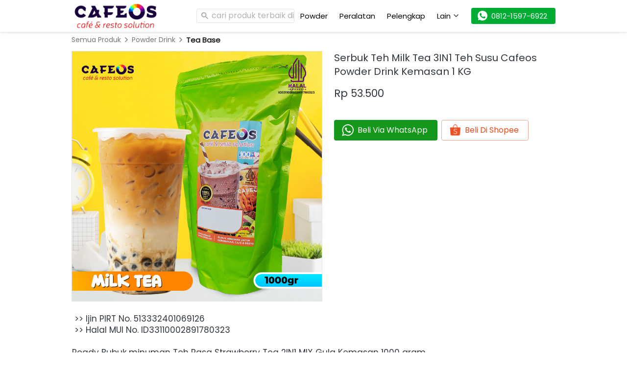

--- FILE ---
content_type: text/html; charset=utf-8
request_url: https://cafeos.id/product/serbuk-teh-milk-tea-3in1-teh-susu-cafeos-powder-drink-kemasan-1-kg
body_size: 38518
content:
<!DOCTYPE html><html dir="ltr" lang="id"><head prefix="og: http://ogp.me/ns# fb: http://ogp.me/ns/fb# product: http://ogp.me/ns/product#"><meta charset=utf-8><meta property="og:locale" content="id_ID"><meta content='width=device-width,initial-scale=1.0,shrink-to-fit=no' name='viewport'/><noscript><style>.lazyimg{opacity:1 !important}</style></noscript><script>window.IMAGE_CDN_DOMAIN="img.berduflare.com";window.PNG_IMAGE_CDN_DOMAIN="png.berduflare.com";</script><link href="https://cafeos.id/product/serbuk-teh-milk-tea-3in1-teh-susu-cafeos-powder-drink-kemasan-1-kg" rel="canonical"/><meta property="og:url" content="https://cafeos.id/product/serbuk-teh-milk-tea-3in1-teh-susu-cafeos-powder-drink-kemasan-1-kg"/><meta property="twitter:url" content="https://cafeos.id/product/serbuk-teh-milk-tea-3in1-teh-susu-cafeos-powder-drink-kemasan-1-kg"/><script type="application/ld+json">{"@type":"Product","mpn":"P-6mdJN","name":"Serbuk Teh Milk Tea 3IN1 Teh Susu Cafeos Powder Drink Kemasan 1 KG","sku":"MilkTea1","itemCondition":"http://schema.org/NewCondition","description":"\x3e\x3e Ijin PIRT No. 513332401069126.  \x3e\x3e Halal MUI No. ID33110002891780323. Ready Bubuk minuman Teh Rasa Strawberry Tea 2IN1 MIX Gula Kemasan 1000 gram. Kegunaan :. Bahan pembuat minuman Es Tehh Kekinian. Bisa disajikan hangat maupun dingin.","offers":{"@type":"Offer","price":53500,"priceValidUntil":"2100-12-31T00:00:00.000Z","priceCurrency":"IDR","availability":"http://schema.org/InStock","url":"https://cafeos.id/product/serbuk-teh-milk-tea-3in1-teh-susu-cafeos-powder-drink-kemasan-1-kg"},"image":{"@type":"ImageObject","url":"https://cf.shopee.co.id/file/id-11134207-7r990-llvr6jx8zc1g19#"},"brand":"cafeos.id","@context":"http://schema.org"}</script><meta property="og:type" content="product"><meta property="twitter:card" content="summary_large_image"><meta name="google" content="notranslate"/><meta name="mobile-web-app-capable" content="yes"><meta name="apple-mobile-web-app-capable" content="yes"/><meta name="mobile-web-app-title" content="cafeos.id"/><meta name="apple-mobile-web-app-title" content="cafeos.id"/><title>Serbuk Teh Milk Tea 3IN1 Teh Susu Cafeos Powder Drink Kemasan 1 KG</title><meta property="og:title" content="Serbuk Teh Milk Tea 3IN1 Teh Susu Cafeos Powder Drink Kemasan 1 KG"><meta property="twitter:title" content="Serbuk Teh Milk Tea 3IN1 Teh Susu Cafeos Powder Drink Kemasan 1 KG"><meta name="description" content="&amp;gt;&amp;gt; Ijin PIRT No. 513332401069126.  &amp;gt;&amp;gt; Halal MUI No. ID33110002891780323. Ready Bubuk minuman Teh Rasa Strawberry Tea 2IN1 MIX Gula Kemasan 1000 gram. Kegunaan :. Bahan pembuat minuman Es Tehh Kekinian. Bisa disajikan hangat maupun dingin."/><meta property="og:description" content="&amp;gt;&amp;gt; Ijin PIRT No. 513332401069126.  &amp;gt;&amp;gt; Halal MUI No. ID33110002891780323. Ready Bubuk minuman Teh Rasa Strawberry Tea 2IN1 MIX Gula Kemasan 1000 gram. Kegunaan :. Bahan pembuat minuman Es Tehh Kekinian. Bisa disajikan hangat maupun dingin."/><meta property="twitter:description" content="&amp;gt;&amp;gt; Ijin PIRT No. 513332401069126.  &amp;gt;&amp;gt; Halal MUI No. ID33110002891780323. Ready Bubuk minuman Teh Rasa Strawberry Tea 2IN1 MIX Gula Kemasan 1000 gram. Kegunaan :. Bahan pembuat minuman Es Tehh Kekinian. Bisa disajikan hangat maupun dingin."/><link href="//png.berduflare.com/img/32/bsob0d3ebsod3kcy12_2/hYjVBHozhcCXsZLhYjPzq7qhEkCD9mS9SRxgS7xEhCng.png" rel="shortcut icon" type="image/png"/><link href="//png.berduflare.com/img/32/bsob0d3ebsod3kcy12_2/hYjVBHozhcCXsZLhYjPzq7qhEkCD9mS9SRxgS7xEhCng.png" rel="apple-touch-icon" sizes="180x180"/><meta name="apple-mobile-web-app-status-bar-style" content="black"/><link href="//png.berduflare.com/img/32/bsob0d3ebsod3kcy12_2/hYjVBHozhcCXsZLhYjPzq7qhEkCD9mS9SRxgS7xEhCng.png" rel="apple-touch-startup-image" media="(device-width: 375px) and (device-height: 667px) and (-webkit-device-pixel-ratio: 2)"><meta property="og:image" content="https://cf.shopee.co.id/file/id-11134207-7r990-llvr6jx8zc1g19#"/><meta property="twitter:image" content="https://cf.shopee.co.id/file/id-11134207-7r990-llvr6jx8zc1g19#"/><meta property="og:image:type" content="image/jpeg"/><script>var _m;window.onerror=function(m,u,l,c,e){if(!u||_m===m)return;_m=m;var xhr=new XMLHttpRequest();xhr.open('POST','//e.brdu.pw/_/error',true);xhr.send(JSON.stringify({m:m,u:u,l:l,c:c,t:e && e.message,s:e && e.stack,r:document.referrer}));return false}</script>
<script>var PHONE_COUNTRY_CODE='62'</script><script>var DEFAULT_CURRENCY="IDR"</script><script>var START_TIME=Date.now();var _lwp=[];window.bdjp=_wpjp;function _wpjp(t,r,i){window.bdjp===_wpjp&&_lwp.push([t,r,i])}</script>
<script>var initialStore=JSON.parse("[{\"query\":{\"children\":[{\"fieldName\":\"id\",\"kind\":\"Field\",\"metadata\":{\"isGenerated\":true,\"isRequisite\":true},\"type\":\"ID\"},{\"children\":[{\"children\":[{\"fieldName\":\"id\",\"kind\":\"Field\",\"metadata\":{\"isRequisite\":true},\"type\":\"ID\"}],\"fieldName\":\"customer\",\"kind\":\"Field\",\"metadata\":{\"canHaveSubselections\":true,\"inferredRootCallName\":\"node\",\"inferredPrimaryKey\":\"id\"},\"type\":\"CustomerMe\"},{\"fieldName\":\"id\",\"kind\":\"Field\",\"metadata\":{\"isGenerated\":true,\"isRequisite\":true},\"type\":\"ID\"}],\"id\":\"amb::client\",\"kind\":\"Fragment\",\"metadata\":{\"plural\":false},\"name\":\"CustomURL_SessionRelayQL\",\"type\":\"Session\"}],\"fieldName\":\"session\",\"isDeferred\":false,\"kind\":\"Query\",\"metadata\":{},\"name\":\"SessionRoute\",\"type\":\"Session\"},\"result\":{\"session\":{\"id\":\"$session\",\"customer\":null}}},{\"query\":{\"children\":[{\"fieldName\":\"id\",\"kind\":\"Field\",\"metadata\":{\"isGenerated\":true,\"isRequisite\":true},\"type\":\"ID\"},{\"children\":[{\"fieldName\":\"id\",\"kind\":\"Field\",\"metadata\":{\"isRequisite\":true},\"type\":\"ID\"},{\"fieldName\":\"mainDomain\",\"kind\":\"Field\",\"metadata\":{},\"type\":\"MustString\"},{\"fieldName\":\"layoutSettings\",\"kind\":\"Field\",\"metadata\":{},\"type\":\"JSON\"},{\"alias\":\"page\",\"calls\":[{\"kind\":\"Call\",\"name\":\"url\",\"metadata\":{\"type\":null},\"value\":{\"kind\":\"CallValue\",\"callValue\":\"/product/serbuk-teh-milk-tea-3in1-teh-susu-cafeos-powder-drink-kemasan-1-kg\"}}],\"children\":[{\"fieldName\":\"id\",\"kind\":\"Field\",\"metadata\":{\"isRequisite\":true},\"type\":\"ID\"},{\"fieldName\":\"lastUpdate\",\"kind\":\"Field\",\"metadata\":{},\"type\":\"Float\"},{\"fieldName\":\"url\",\"kind\":\"Field\",\"metadata\":{},\"type\":\"String\"},{\"fieldName\":\"name\",\"kind\":\"Field\",\"metadata\":{},\"type\":\"MustString\"},{\"fieldName\":\"data\",\"kind\":\"Field\",\"metadata\":{},\"type\":\"JSON\"}],\"fieldName\":\"customUrlPageOpt\",\"kind\":\"Field\",\"metadata\":{\"canHaveSubselections\":true,\"inferredRootCallName\":\"node\",\"inferredPrimaryKey\":\"id\"},\"type\":\"CustomPage\"},{\"alias\":\"footer\",\"calls\":[{\"kind\":\"Call\",\"name\":\"id\",\"metadata\":{\"type\":null},\"value\":{\"kind\":\"CallValue\",\"callValue\":\"footer\"}}],\"children\":[{\"fieldName\":\"id\",\"kind\":\"Field\",\"metadata\":{\"isRequisite\":true},\"type\":\"ID\"},{\"fieldName\":\"lastUpdate\",\"kind\":\"Field\",\"metadata\":{},\"type\":\"Float\"},{\"fieldName\":\"data\",\"kind\":\"Field\",\"metadata\":{},\"type\":\"JSON\"}],\"fieldName\":\"layout\",\"kind\":\"Field\",\"metadata\":{\"canHaveSubselections\":true},\"type\":\"Layout\"},{\"alias\":\"navigation\",\"calls\":[{\"kind\":\"Call\",\"name\":\"id\",\"metadata\":{\"type\":null},\"value\":{\"kind\":\"CallValue\",\"callValue\":\"navigation\"}}],\"children\":[{\"fieldName\":\"id\",\"kind\":\"Field\",\"metadata\":{\"isRequisite\":true},\"type\":\"ID\"},{\"fieldName\":\"lastUpdate\",\"kind\":\"Field\",\"metadata\":{},\"type\":\"Float\"},{\"fieldName\":\"data\",\"kind\":\"Field\",\"metadata\":{},\"type\":\"JSON\"}],\"fieldName\":\"layout\",\"kind\":\"Field\",\"metadata\":{\"canHaveSubselections\":true},\"type\":\"Layout\"}],\"id\":\"amc::client\",\"kind\":\"Fragment\",\"metadata\":{\"plural\":false},\"name\":\"CustomURL_CampRelayQL\",\"type\":\"Camp\"}],\"fieldName\":\"camp\",\"isDeferred\":false,\"kind\":\"Query\",\"metadata\":{},\"name\":\"CampRoute\",\"type\":\"Camp\"},\"result\":{\"camp\":{\"id\":\"bsob0d3ebsod3kcy12_2\",\"mainDomain\":\"cafeos.id\",\"layoutSettings\":{\"favicon\":{\"type\":\"image\",\"source\":\"cdn://img/_/bsob0d3ebsod3kcy12_2/hYjVBHozhcCXsZLhYjPzq7qhEkCD9mS9SRxgS7xEhCng.png#dc=250545&w=512&h=512&a=1\"},\"maxWidth\":1360,\"baseFontFace\":\"fdn://bsob0d3ebsod3kcy12_2/hYjVFUV6uMoqvmhYjFSKWjNFZCNS7TmOE5j8XGIk72Q.ttf\",\"backgroundColor\":\"#ffffff\"},\"_customUrlPageOptMKVVv\":null,\"_layout2bLhbd\":{\"id\":\"+D-footer\",\"lastUpdate\":1734592858613,\"data\":{\"colors\":{\"item\":\"#F5F5F5\",\"line\":\"#757575\",\"title\":\"#FFC107\",\"border\":\"#FFB300\",\"background\":\"rgb(11,0,38)\"},\"design\":\"basic\",\"maxWidth\":1024,\"sections\":[{\"ID\":\"i75696700\",\"name\":\"Links\",\"type\":\"footer.links\",\"sections\":[{\"ID\":\"i75696697\",\"link\":{\"route\":\"blog.post.list\",\"routeType\":1},\"text\":\"Blog\",\"type\":\"footer.links.link\"},{\"ID\":\"1695364105849_4745\",\"link\":{\"route\":\"page\",\"fireEvent\":\"none\",\"routeType\":1,\"routeObjectID\":\"L-8k0v3\"},\"text\":\"FAQ\",\"type\":\"footer.links.link\"},{\"ID\":\"1695352180277_9090\",\"link\":{\"route\":\"page\",\"fireEvent\":\"none\",\"routeType\":1,\"routeObjectID\":\"L-Z249R0v\"},\"text\":\"Cek Ongkir & Resi\",\"type\":\"footer.links.link\"},{\"ID\":\"1701154291082_607\",\"link\":{\"route\":\"home\",\"fireEvent\":\"none\",\"routeType\":19,\"routeObjectID\":\"fdn://bsob0d3ebsod3kcy12_2/hGwHQiyGhws5iA0hGwduzSVDhHS16gTo21KzoswQAIxg.pdf\"},\"text\":\"Download Katalog\",\"type\":\"footer.links.link\"}]},{\"ID\":\"i75696705\",\"name\":\"Sosial Media\",\"type\":\"footer.socialLinks\",\"sections\":[{\"ID\":\"i75696701\",\"media\":\"facebook\",\"mediaID\":\"produsenbubukminumancafeos\"},{\"ID\":\"i75696703\",\"media\":\"instagram\",\"mediaID\":\"cafeos_oscorp\"},{\"ID\":\"1695088686273_5367\",\"media\":\"tiktok\",\"mediaID\":\"@cafeosid\"}]},{\"ID\":\"i75696709\",\"name\":\"Info Kontak\",\"type\":\"footer.address\",\"sections\":[{\"ID\":\"i75696706\",\"contactType\":\"phone\",\"contactValue\":\"0812-1597-6922\"},{\"ID\":\"i75696707\",\"contactType\":\"whatsapp\",\"contactValue\":\"0812-1597-6922\"},{\"ID\":\"i75696708\",\"contactType\":\"address\",\"contactValue\":\"Kendal - Jawa Tengah\"}]},{\"ID\":\"i75696712\",\"name\":\"Marketplace\",\"type\":\"footer.brands\",\"design\":\"card\",\"maxWidth\":300,\"sections\":[{\"ID\":\"i75696710\",\"link\":{\"url\":\"https://shopee.co.id/grosirbubukminumancafeos\",\"fireEvent\":\"none\",\"routeType\":2,\"routeTarget\":1},\"height\":50,\"source\":{\"type\":\"image\",\"source\":\"cdn://img/_/bsob0d3ebsod3kcy12_2/hYRa29upKssbf7NhYdFSX939sU7lOqRJ2pzH51B7MpA.png#dc=eb5121&w=800&h=328&a=1\"},\"customHeight\":true}]}],\"copyrightContent\":{\"horizontalPosition\":\"center\"}}},\"_layout2Ppcen\":{\"id\":\"+D-navigation\",\"lastUpdate\":1734592858613,\"data\":{\"logo\":{\"type\":\"image\",\"source\":\"cdn://img/_/brff50u3brh2wxtipj_1/hJuDTxMRdTzMCY8hJurz11n2SexVO2Qpea3uj6X2fYtg.png#dc=de2212&w=800&h=235&a=1\"},\"theme\":\"basic\",\"colors\":{\"text\":\"#000000\",\"textHover\":\"#ff9500\",\"background\":\"#ffffff\"},\"design\":\"static\",\"height\":52,\"shadow\":1,\"fontFace\":\"default\",\"maxWidth\":1024,\"position\":\"stickyOnTop\",\"sections\":[{\"type\":\"nav.separator\"},{\"ID\":\"i140867656\",\"type\":\"nav.search\",\"widthType\":\"medium\",\"marginType\":\"small\",\"targetType\":\"product\",\"displayType\":\"input\",\"placeholder\":\"cari produk terbaik disini...\"},{\"ID\":\"1703036750681_2594\",\"link\":{\"route\":\"product.category\",\"fireEvent\":\"none\",\"routeType\":1,\"routeObjectID\":\"M-1695701401907\"},\"text\":\"Powder\",\"type\":\"nav.link\",\"color\":\"#2196F3\",\"showWhen\":\"always\",\"displayType\":\"link\"},{\"ID\":\"1703036697709_9565\",\"link\":{\"route\":\"product.category\",\"fireEvent\":\"none\",\"routeType\":1,\"routeObjectID\":\"M-1696045801319\"},\"text\":\"Peralatan\",\"type\":\"nav.link\",\"color\":\"#2196F3\",\"showWhen\":\"always\",\"displayType\":\"link\"},{\"ID\":\"1703036780440_482\",\"link\":{\"route\":\"product.category\",\"fireEvent\":\"none\",\"routeType\":1,\"routeObjectID\":\"M-1696045759587\"},\"text\":\"Pelengkap\",\"type\":\"nav.link\",\"color\":\"#2196F3\",\"showWhen\":\"always\",\"displayType\":\"link\"},{\"ID\":\"1703037043832_2195\",\"text\":\"Lain\",\"type\":\"nav.popover\",\"colors\":{\"text\":\"#212121\",\"textHover\":\"#ffffff\",\"background\":\"#ffffff\",\"backgroundHover\":\"#2196F3\"},\"fontFace\":\"default\",\"sections\":[{\"ID\":\"i219441885\",\"link\":{\"route\":\"page\",\"fireEvent\":\"none\",\"routeType\":1,\"routeObjectID\":\"L-wBVv0\"},\"text\":\"Topping\",\"type\":\"nav.popover.link\",\"color\":\"#2196F3\",\"showWhen\":\"always\",\"displayType\":\"link\"},{\"ID\":\"i219441886\",\"link\":{\"route\":\"home\",\"routeType\":1},\"text\":\"Link 2\",\"type\":\"nav.popover.link\",\"showWhen\":\"always\"},{\"ID\":\"i219441887\",\"link\":{\"route\":\"home\",\"routeType\":1},\"text\":\"Link 3\",\"type\":\"nav.popover.link\",\"showWhen\":\"always\"}],\"showWhen\":\"always\"},{\"ID\":\"1695368613416_6801\",\"icon\":{\"type\":\"inlineSvg\",\"source\":{\"child\":\"\x3cpath d=\\\"M256.064 0h-.128C114.784 0 0 114.816 0 256c0 56 18.048 107.904 48.736 150.048l-31.904 95.104 98.4-31.456C155.712 496.512 204 512 256.064 512 397.216 512 512 397.152 512 256S397.216 0 256.064 0zm148.96 361.504c-6.176 17.44-30.688 31.904-50.24 36.128-13.376 2.848-30.848 5.12-89.664-19.264-75.232-31.168-123.68-107.616-127.456-112.576-3.616-4.96-30.4-40.48-30.4-77.216s18.656-54.624 26.176-62.304c6.176-6.304 16.384-9.184 26.176-9.184 3.168 0 6.016.16 8.576.288 7.52.32 11.296.768 16.256 12.64 6.176 14.88 21.216 51.616 23.008 55.392 1.824 3.776 3.648 8.896 1.088 13.856-2.4 5.12-4.512 7.392-8.288 11.744-3.776 4.352-7.36 7.68-11.136 12.352-3.456 4.064-7.36 8.416-3.008 15.936 4.352 7.36 19.392 31.904 41.536 51.616 28.576 25.44 51.744 33.568 60.032 37.024 6.176 2.56 13.536 1.952 18.048-2.848 5.728-6.176 12.8-16.416 20-26.496 5.12-7.232 11.584-8.128 18.368-5.568 6.912 2.4 43.488 20.48 51.008 24.224 7.52 3.776 12.48 5.568 14.304 8.736 1.792 3.168 1.792 18.048-4.384 35.52z\\\"/\x3e\",\"viewbox\":\"0 0 512 512\"}},\"link\":{\"phone\":\"+6281215976922\",\"route\":\"signup\",\"message\":\"Halo kak Saya mau order\",\"fireEvent\":\"none\",\"routeType\":4},\"text\":\"0812-1597-6922\",\"type\":\"nav.link\",\"color\":\"rgb(0,173,52)\",\"showWhen\":\"always\",\"displayType\":\"button\"}],\"logoWidth\":180,\"separator\":true,\"mobileColors\":{\"shoppingCartIcon\":\"#F44336\"},\"backgroundBlur\":0,\"mobileFontFace\":\"default\",\"backgroundGradient\":\"linear-gradient(to right,rgb(0,0,0,0.3),rgb(255,255,255,1))\"}}}}},{\"query\":{\"children\":[{\"fieldName\":\"id\",\"kind\":\"Field\",\"metadata\":{\"isGenerated\":true,\"isRequisite\":true},\"type\":\"ID\"},{\"children\":[{\"fieldName\":\"id\",\"kind\":\"Field\",\"metadata\":{\"isRequisite\":true},\"type\":\"ID\"},{\"fieldName\":\"name\",\"kind\":\"Field\",\"metadata\":{},\"type\":\"MustString\"},{\"alias\":\"page\",\"calls\":[{\"kind\":\"Call\",\"name\":\"id\",\"metadata\":{\"type\":null},\"value\":{\"kind\":\"CallValue\",\"callValue\":\"product.detail\"}}],\"children\":[{\"fieldName\":\"id\",\"kind\":\"Field\",\"metadata\":{\"isRequisite\":true},\"type\":\"ID\"},{\"fieldName\":\"lastUpdate\",\"kind\":\"Field\",\"metadata\":{},\"type\":\"Float\"},{\"fieldName\":\"data\",\"kind\":\"Field\",\"metadata\":{},\"type\":\"JSON\"}],\"fieldName\":\"layout\",\"kind\":\"Field\",\"metadata\":{\"canHaveSubselections\":true},\"type\":\"Layout\"}],\"id\":\"ame::client\",\"kind\":\"Fragment\",\"metadata\":{\"plural\":false},\"name\":\"RenderPage_CampRelayQL\",\"type\":\"Camp\"}],\"fieldName\":\"camp\",\"isDeferred\":false,\"kind\":\"Query\",\"metadata\":{},\"name\":\"RenderPage\",\"type\":\"Camp\"},\"result\":{\"camp\":{\"id\":\"bsob0d3ebsod3kcy12_2\",\"name\":\"Cafeos Grosir Bubuk Minuman\",\"_layout2YNiJg\":{\"id\":\"+D-product.detail\",\"lastUpdate\":1713924531669,\"data\":{\"maxWidth\":1024,\"sections\":[{\"ID\":\"i71023156\",\"type\":\"product.breadcrumbs\",\"background\":{\"paddingVertical\":6,\"paddingDifferent\":true}},{\"ID\":\"i71023157\",\"type\":\"product.buyForm\",\"colors\":{\"variationHighlight\":\"#2196F3\"},\"design\":\"basic\",\"buttons\":[{\"v\":2,\"ID\":\"i71023074\",\"icon\":{\"type\":\"inlineSvg\",\"source\":{\"child\":\"\x3cpath d=\\\"M90 43.841c0 24.213-19.779 43.841-44.182 43.841a44.256 44.256 0 0 1-21.357-5.455L0 90l7.975-23.522a43.38 43.38 0 0 1-6.34-22.637C1.635 19.628 21.416 0 45.818 0 70.223 0 90 19.628 90 43.841zM45.818 6.982c-20.484 0-37.146 16.535-37.146 36.859 0 8.065 2.629 15.534 7.076 21.61L11.107 79.14l14.275-4.537A37.122 37.122 0 0 0 45.819 80.7c20.481 0 37.146-16.533 37.146-36.857S66.301 6.982 45.818 6.982zm22.311 46.956c-.273-.447-.994-.717-2.076-1.254-1.084-.537-6.41-3.138-7.4-3.495-.993-.358-1.717-.538-2.438.537-.721 1.076-2.797 3.495-3.43 4.212-.632.719-1.263.809-2.347.271-1.082-.537-4.571-1.673-8.708-5.333-3.219-2.848-5.393-6.364-6.025-7.441-.631-1.075-.066-1.656.475-2.191.488-.482 1.084-1.255 1.625-1.882.543-.628.723-1.075 1.082-1.793.363-.717.182-1.344-.09-1.883-.27-.537-2.438-5.825-3.34-7.977-.902-2.15-1.803-1.792-2.436-1.792-.631 0-1.354-.09-2.076-.09s-1.896.269-2.889 1.344c-.992 1.076-3.789 3.676-3.789 8.963 0 5.288 3.879 10.397 4.422 11.113.541.716 7.49 11.92 18.5 16.223C58.2 65.771 58.2 64.336 60.186 64.156c1.984-.179 6.406-2.599 7.312-5.107.9-2.512.9-4.663.631-5.111z\\\"/\x3e\",\"viewbox\":\"0 0 90 90\"}},\"size\":\"large\",\"text\":\"Beli Via WhatsApp\",\"usage\":\"sendToWhatsApp\",\"colors\":{\"button\":\"rgb(20,151,27)\"},\"design\":\"fill\",\"radius\":4,\"shadow\":0,\"fontFace\":\"default\",\"usagePhone\":\"+6281215976922\",\"usageMessage\":\"Halo Kak, Saya Mau Beli {{product_name}} di link produk berikut {{product_link}}\",\"usageFireEvent\":\"none\"},{\"v\":2,\"ID\":\"1695714967169_1006\",\"icon\":{\"type\":\"image\",\"source\":\"cdn://img/_/bsob0d3ebsod3kcy12_2/hYZXA1BTbbIBigdhYlIcNIxKTT2u3VSLeXQ7NtUgWmfA.png#dc=ed4e22&w=800&h=911&a=1\"},\"size\":\"large\",\"text\":\"Beli Di Shopee\",\"usage\":\"omniLink\",\"colors\":{\"button\":\"#E64A19\"},\"design\":\"ghost\",\"radius\":4,\"shadow\":0,\"fontFace\":\"fdn://bsob0d3ebsod3kcy12_2/hYjVFUV6uMoqvmhYjFSKWjNFZCNS7TmOE5j8XGIk72Q.ttf\",\"usageOmniID\":\"W-Z183aHgv2\",\"usageOmniType\":\"shopee\",\"usageFireEvent\":\"none\"}],\"fireEvent\":{\"view\":\"viewContent\"},\"showPrice\":\"always\",\"showStock\":0,\"showTotal\":0,\"nameFontFace\":\"default\",\"weightFormat\":\"no\",\"counterFormat\":1,\"priceFontFace\":\"default\",\"thumbnailPosition\":\"left\",\"variationSelection\":\"full\",\"disableImageDownload\":false,\"showWholesalePriceTable\":1},{\"ID\":\"i71023158\",\"type\":\"product.description\"},{\"ID\":\"i71023159\",\"type\":\"text\",\"content\":{\"content\":{\"blocks\":[{\"text\":\"Produk Lainnya\",\"type\":\"header-two\"}]},\"textAlign\":\"left\"},\"background\":{\"paddingVertical\":60,\"paddingDifferent\":true}},{\"ID\":\"i71023160\",\"row\":1,\"type\":\"product.list\",\"align\":\"center\",\"share\":{\"show\":true,\"text\":\"Share\",\"sections\":[{\"ID\":\"i71023066\",\"media\":\"linkedin\"},{\"ID\":\"i71023067\",\"media\":\"facebook\"},{\"ID\":\"i71023068\",\"media\":\"lineChat\"},{\"ID\":\"i71023069\",\"media\":\"twitter\"},{\"ID\":\"i71023070\",\"media\":\"googlePlus\"},{\"ID\":\"i71023071\",\"media\":\"whatsApp\"},{\"ID\":\"i71023072\",\"media\":\"telegram\"}]},\"space\":2,\"button\":{\"text\":\"Lihat Detil\",\"hidden\":true},\"colors\":{\"name\":\"#1976D2\",\"image\":\"#ffffff\",\"price\":\"#212121\",\"border\":\"rgba(255,255,255,0)\",\"salePrice\":\"#616161\",\"borderRadius\":4},\"column\":6,\"design\":\"cards\",\"shadow\":1,\"nameRow\":2,\"listType\":\"recommendation\",\"imageRatio\":\"100%\",\"borderRadius\":4}],\"baseFontFace\":\"fdn://bsob0d3ebsod3kcy12_2/hYjVFUV6uMoqvmhYjFSKWjNFZCNS7TmOE5j8XGIk72Q.ttf\"}}}}},{\"query\":{\"children\":[{\"fieldName\":\"id\",\"kind\":\"Field\",\"metadata\":{\"isGenerated\":true,\"isRequisite\":true},\"type\":\"ID\"},{\"children\":[{\"alias\":\"page\",\"calls\":[{\"kind\":\"Call\",\"name\":\"id\",\"metadata\":{\"type\":null},\"value\":{\"kind\":\"CallValue\",\"callValue\":\"L-8k0v3\"}}],\"children\":[{\"fieldName\":\"url\",\"kind\":\"Field\",\"metadata\":{},\"type\":\"String\"},{\"fieldName\":\"id\",\"kind\":\"Field\",\"metadata\":{\"isGenerated\":true,\"isRequisite\":true},\"type\":\"ID\"}],\"fieldName\":\"pageOpt\",\"kind\":\"Field\",\"metadata\":{\"canHaveSubselections\":true,\"inferredRootCallName\":\"node\",\"inferredPrimaryKey\":\"id\"},\"type\":\"CustomPage\"},{\"fieldName\":\"id\",\"kind\":\"Field\",\"metadata\":{\"isGenerated\":true,\"isRequisite\":true},\"type\":\"ID\"}],\"id\":\"amq::client\",\"kind\":\"Fragment\",\"metadata\":{\"plural\":false},\"name\":\"SmartLink_CampRelayQL\",\"type\":\"Camp\"}],\"fieldName\":\"camp\",\"isDeferred\":false,\"kind\":\"Query\",\"metadata\":{},\"name\":\"CampRoute\",\"type\":\"Camp\"},\"result\":{\"camp\":{\"id\":\"bsob0d3ebsod3kcy12_2\",\"_pageOpt4gp1li\":{\"url\":\"/frequently-asked-questions\",\"id\":\"L-8k0v3\"}}}},{\"query\":{\"children\":[{\"fieldName\":\"id\",\"kind\":\"Field\",\"metadata\":{\"isGenerated\":true,\"isRequisite\":true},\"type\":\"ID\"},{\"children\":[{\"alias\":\"page\",\"calls\":[{\"kind\":\"Call\",\"name\":\"id\",\"metadata\":{\"type\":null},\"value\":{\"kind\":\"CallValue\",\"callValue\":\"L-Z249R0v\"}}],\"children\":[{\"fieldName\":\"url\",\"kind\":\"Field\",\"metadata\":{},\"type\":\"String\"},{\"fieldName\":\"id\",\"kind\":\"Field\",\"metadata\":{\"isGenerated\":true,\"isRequisite\":true},\"type\":\"ID\"}],\"fieldName\":\"pageOpt\",\"kind\":\"Field\",\"metadata\":{\"canHaveSubselections\":true,\"inferredRootCallName\":\"node\",\"inferredPrimaryKey\":\"id\"},\"type\":\"CustomPage\"},{\"fieldName\":\"id\",\"kind\":\"Field\",\"metadata\":{\"isGenerated\":true,\"isRequisite\":true},\"type\":\"ID\"}],\"id\":\"amr::client\",\"kind\":\"Fragment\",\"metadata\":{\"plural\":false},\"name\":\"SmartLink_CampRelayQL\",\"type\":\"Camp\"}],\"fieldName\":\"camp\",\"isDeferred\":false,\"kind\":\"Query\",\"metadata\":{},\"name\":\"CampRoute\",\"type\":\"Camp\"},\"result\":{\"camp\":{\"id\":\"bsob0d3ebsod3kcy12_2\",\"_pageOpt3GlrEz\":{\"url\":\"/cek-ongkir\",\"id\":\"L-Z249R0v\"}}}},{\"query\":{\"children\":[{\"fieldName\":\"id\",\"kind\":\"Field\",\"metadata\":{\"isGenerated\":true,\"isRequisite\":true},\"type\":\"ID\"},{\"children\":[{\"alias\":\"category\",\"calls\":[{\"kind\":\"Call\",\"name\":\"id\",\"metadata\":{\"type\":null},\"value\":{\"kind\":\"CallValue\",\"callValue\":\"M-1696045801319\"}}],\"children\":[{\"fieldName\":\"slug\",\"kind\":\"Field\",\"metadata\":{},\"type\":\"MustString\"},{\"fieldName\":\"id\",\"kind\":\"Field\",\"metadata\":{\"isGenerated\":true,\"isRequisite\":true},\"type\":\"ID\"}],\"fieldName\":\"categoryOpt\",\"kind\":\"Field\",\"metadata\":{\"canHaveSubselections\":true},\"type\":\"ProductCategory\"},{\"fieldName\":\"id\",\"kind\":\"Field\",\"metadata\":{\"isGenerated\":true,\"isRequisite\":true},\"type\":\"ID\"}],\"id\":\"ams::client\",\"kind\":\"Fragment\",\"metadata\":{\"plural\":false},\"name\":\"SmartLink_CampRelayQL\",\"type\":\"Camp\"}],\"fieldName\":\"camp\",\"isDeferred\":false,\"kind\":\"Query\",\"metadata\":{},\"name\":\"CampRoute\",\"type\":\"Camp\"},\"result\":{\"camp\":{\"id\":\"bsob0d3ebsod3kcy12_2\",\"_categoryOpt3DhfL6\":{\"slug\":\"peralatan\",\"id\":\"M-1696045801319\"}}}},{\"query\":{\"children\":[{\"fieldName\":\"id\",\"kind\":\"Field\",\"metadata\":{\"isGenerated\":true,\"isRequisite\":true},\"type\":\"ID\"},{\"children\":[{\"alias\":\"category\",\"calls\":[{\"kind\":\"Call\",\"name\":\"id\",\"metadata\":{\"type\":null},\"value\":{\"kind\":\"CallValue\",\"callValue\":\"M-1696045759587\"}}],\"children\":[{\"fieldName\":\"slug\",\"kind\":\"Field\",\"metadata\":{},\"type\":\"MustString\"},{\"fieldName\":\"id\",\"kind\":\"Field\",\"metadata\":{\"isGenerated\":true,\"isRequisite\":true},\"type\":\"ID\"}],\"fieldName\":\"categoryOpt\",\"kind\":\"Field\",\"metadata\":{\"canHaveSubselections\":true},\"type\":\"ProductCategory\"},{\"fieldName\":\"id\",\"kind\":\"Field\",\"metadata\":{\"isGenerated\":true,\"isRequisite\":true},\"type\":\"ID\"}],\"id\":\"amt::client\",\"kind\":\"Fragment\",\"metadata\":{\"plural\":false},\"name\":\"SmartLink_CampRelayQL\",\"type\":\"Camp\"}],\"fieldName\":\"camp\",\"isDeferred\":false,\"kind\":\"Query\",\"metadata\":{},\"name\":\"CampRoute\",\"type\":\"Camp\"},\"result\":{\"camp\":{\"id\":\"bsob0d3ebsod3kcy12_2\",\"_categoryOpt4bBIMi\":{\"slug\":\"pelengkap\",\"id\":\"M-1696045759587\"}}}},{\"query\":{\"children\":[{\"fieldName\":\"id\",\"kind\":\"Field\",\"metadata\":{\"isGenerated\":true,\"isRequisite\":true},\"type\":\"ID\"},{\"children\":[{\"alias\":\"category\",\"calls\":[{\"kind\":\"Call\",\"name\":\"id\",\"metadata\":{\"type\":null},\"value\":{\"kind\":\"CallValue\",\"callValue\":\"M-1695701401907\"}}],\"children\":[{\"fieldName\":\"slug\",\"kind\":\"Field\",\"metadata\":{},\"type\":\"MustString\"},{\"fieldName\":\"id\",\"kind\":\"Field\",\"metadata\":{\"isGenerated\":true,\"isRequisite\":true},\"type\":\"ID\"}],\"fieldName\":\"categoryOpt\",\"kind\":\"Field\",\"metadata\":{\"canHaveSubselections\":true},\"type\":\"ProductCategory\"},{\"fieldName\":\"id\",\"kind\":\"Field\",\"metadata\":{\"isGenerated\":true,\"isRequisite\":true},\"type\":\"ID\"}],\"id\":\"amu::client\",\"kind\":\"Fragment\",\"metadata\":{\"plural\":false},\"name\":\"SmartLink_CampRelayQL\",\"type\":\"Camp\"}],\"fieldName\":\"camp\",\"isDeferred\":false,\"kind\":\"Query\",\"metadata\":{},\"name\":\"CampRoute\",\"type\":\"Camp\"},\"result\":{\"camp\":{\"id\":\"bsob0d3ebsod3kcy12_2\",\"_categoryOpt1x0zY7\":{\"slug\":\"powder-drink\",\"id\":\"M-1695701401907\"}}}},{\"query\":{\"children\":[{\"fieldName\":\"id\",\"kind\":\"Field\",\"metadata\":{\"isGenerated\":true,\"isRequisite\":true},\"type\":\"ID\"},{\"children\":[{\"alias\":\"product\",\"calls\":[{\"kind\":\"Call\",\"name\":\"slug\",\"metadata\":{\"type\":null},\"value\":{\"kind\":\"CallValue\",\"callValue\":\"serbuk-teh-milk-tea-3in1-teh-susu-cafeos-powder-drink-kemasan-1-kg\"}},{\"kind\":\"Call\",\"name\":\"viewer\",\"metadata\":{\"type\":\"ViewerLevelEnum\"},\"value\":null}],\"children\":[{\"children\":[{\"children\":[{\"fieldName\":\"id\",\"kind\":\"Field\",\"metadata\":{\"isRequisite\":true},\"type\":\"ID\"},{\"fieldName\":\"name\",\"kind\":\"Field\",\"metadata\":{},\"type\":\"MustString\"},{\"fieldName\":\"slug\",\"kind\":\"Field\",\"metadata\":{},\"type\":\"MustString\"}],\"fieldName\":\"categoryCrumbs\",\"kind\":\"Field\",\"metadata\":{\"canHaveSubselections\":true,\"isPlural\":true},\"type\":\"ProductCategory\"},{\"fieldName\":\"id\",\"kind\":\"Field\",\"metadata\":{\"isGenerated\":true,\"isRequisite\":true},\"type\":\"ID\"}],\"fieldName\":\"category\",\"kind\":\"Field\",\"metadata\":{\"canHaveSubselections\":true},\"type\":\"ProductCategory\"},{\"fieldName\":\"id\",\"kind\":\"Field\",\"metadata\":{\"isGenerated\":true,\"isRequisite\":true},\"type\":\"ID\"}],\"fieldName\":\"productBySlug\",\"kind\":\"Field\",\"metadata\":{\"canHaveSubselections\":true,\"inferredRootCallName\":\"node\",\"inferredPrimaryKey\":\"id\"},\"type\":\"Product\"},{\"fieldName\":\"id\",\"kind\":\"Field\",\"metadata\":{\"isGenerated\":true,\"isRequisite\":true},\"type\":\"ID\"}],\"id\":\"amv::client\",\"kind\":\"Fragment\",\"metadata\":{\"plural\":false},\"name\":\"BasicBreadcrumbs_CampRelayQL\",\"type\":\"Camp\"}],\"fieldName\":\"camp\",\"isDeferred\":false,\"kind\":\"Query\",\"metadata\":{},\"name\":\"SlugRoute\",\"type\":\"Camp\"},\"result\":{\"camp\":{\"id\":\"bsob0d3ebsod3kcy12_2\",\"_productBySlug1qJ1Xq\":{\"category\":{\"categoryCrumbs\":[{\"id\":\"M-1695701401907\",\"name\":\"Powder Drink\",\"slug\":\"powder-drink\"},{\"id\":\"M-1695778310582\",\"name\":\"Tea Base\",\"slug\":\"tea-base\"}],\"id\":\"M-1695778310582\"},\"id\":\"P-6mdJN\"}}}},{\"query\":{\"children\":[{\"fieldName\":\"id\",\"kind\":\"Field\",\"metadata\":{\"isGenerated\":true,\"isRequisite\":true},\"type\":\"ID\"},{\"children\":[{\"fieldName\":\"createdAt\",\"kind\":\"Field\",\"metadata\":{},\"type\":\"Float\"},{\"alias\":\"noRootLogo\",\"calls\":[{\"kind\":\"Call\",\"name\":\"key\",\"metadata\":{\"type\":null},\"value\":{\"kind\":\"CallValue\",\"callValue\":\"layout.noRootLogo\"}},{\"kind\":\"Call\",\"name\":\"context\",\"metadata\":{\"type\":null},\"value\":{\"kind\":\"CallValue\",\"callValue\":\"plan\"}}],\"fieldName\":\"flag\",\"kind\":\"Field\",\"metadata\":{},\"type\":\"Int\"},{\"alias\":\"forceNoRootLogo\",\"calls\":[{\"kind\":\"Call\",\"name\":\"key\",\"metadata\":{\"type\":null},\"value\":{\"kind\":\"CallValue\",\"callValue\":\"layout.forceNoRootLogo\"}}],\"fieldName\":\"flag\",\"kind\":\"Field\",\"metadata\":{},\"type\":\"Int\"},{\"fieldName\":\"id\",\"kind\":\"Field\",\"metadata\":{\"isGenerated\":true,\"isRequisite\":true},\"type\":\"ID\"}],\"id\":\"amw::client\",\"kind\":\"Fragment\",\"metadata\":{\"plural\":false},\"name\":\"Footer_CampRelayQL\",\"type\":\"Camp\"}],\"fieldName\":\"camp\",\"isDeferred\":false,\"kind\":\"Query\",\"metadata\":{},\"name\":\"CampRoute\",\"type\":\"Camp\"},\"result\":{\"camp\":{\"id\":\"bsob0d3ebsod3kcy12_2\",\"createdAt\":1695263611129,\"_flag2ZS3GU\":0,\"_flag4Byc1O\":0}}},{\"query\":{\"children\":[{\"fieldName\":\"id\",\"kind\":\"Field\",\"metadata\":{\"isGenerated\":true,\"isRequisite\":true},\"type\":\"ID\"},{\"children\":[{\"alias\":\"product\",\"calls\":[{\"kind\":\"Call\",\"name\":\"slug\",\"metadata\":{\"type\":null},\"value\":{\"kind\":\"CallValue\",\"callValue\":\"serbuk-teh-milk-tea-3in1-teh-susu-cafeos-powder-drink-kemasan-1-kg\"}},{\"kind\":\"Call\",\"name\":\"viewer\",\"metadata\":{\"type\":\"ViewerLevelEnum\"},\"value\":null}],\"children\":[{\"fieldName\":\"id\",\"kind\":\"Field\",\"metadata\":{\"isGenerated\":true,\"isRequisite\":true},\"type\":\"ID\"},{\"children\":[{\"fieldName\":\"id\",\"kind\":\"Field\",\"metadata\":{\"isRequisite\":true},\"type\":\"ID\"},{\"fieldName\":\"name\",\"kind\":\"Field\",\"metadata\":{},\"type\":\"MustString\"},{\"fieldName\":\"pictures\",\"kind\":\"Field\",\"metadata\":{\"isPlural\":true},\"type\":\"String\"},{\"fieldName\":\"sku\",\"kind\":\"Field\",\"metadata\":{},\"type\":\"String\"},{\"fieldName\":\"slug\",\"kind\":\"Field\",\"metadata\":{},\"type\":\"Slug\"},{\"fieldName\":\"omniIdList\",\"kind\":\"Field\",\"metadata\":{\"isPlural\":true},\"type\":\"String\"},{\"fieldName\":\"description\",\"kind\":\"Field\",\"metadata\":{},\"type\":\"JSON\"},{\"fieldName\":\"seoTitle\",\"kind\":\"Field\",\"metadata\":{},\"type\":\"String\"},{\"fieldName\":\"seoDescription\",\"kind\":\"Field\",\"metadata\":{},\"type\":\"String\"},{\"fieldName\":\"seoIndex\",\"kind\":\"Field\",\"metadata\":{},\"type\":\"Boolean\"},{\"fieldName\":\"preOrderDays\",\"kind\":\"Field\",\"metadata\":{},\"type\":\"Int\"},{\"fieldName\":\"preOrderDownPayment\",\"kind\":\"Field\",\"metadata\":{},\"type\":\"Int\"},{\"fieldName\":\"stockManagement\",\"kind\":\"Field\",\"metadata\":{},\"type\":\"Int\"},{\"fieldName\":\"ratingStats\",\"kind\":\"Field\",\"metadata\":{},\"type\":\"JSON\"},{\"fieldName\":\"minPurchaseCount\",\"kind\":\"Field\",\"metadata\":{},\"type\":\"Int\"},{\"fieldName\":\"maxPurchaseCount\",\"kind\":\"Field\",\"metadata\":{},\"type\":\"Int\"},{\"children\":[{\"fieldName\":\"authorName\",\"kind\":\"Field\",\"metadata\":{},\"type\":\"String\"},{\"fieldName\":\"rating\",\"kind\":\"Field\",\"metadata\":{},\"type\":\"Int\"},{\"fieldName\":\"review\",\"kind\":\"Field\",\"metadata\":{},\"type\":\"JSON\"},{\"fieldName\":\"id\",\"kind\":\"Field\",\"metadata\":{\"isGenerated\":true,\"isRequisite\":true},\"type\":\"ID\"}],\"fieldName\":\"reviewSample\",\"kind\":\"Field\",\"metadata\":{\"canHaveSubselections\":true,\"inferredRootCallName\":\"node\",\"inferredPrimaryKey\":\"id\"},\"type\":\"ProductReview\"},{\"children\":[{\"fieldName\":\"name\",\"kind\":\"Field\",\"metadata\":{},\"type\":\"MustString\"},{\"fieldName\":\"id\",\"kind\":\"Field\",\"metadata\":{\"isGenerated\":true,\"isRequisite\":true},\"type\":\"ID\"}],\"fieldName\":\"category\",\"kind\":\"Field\",\"metadata\":{\"canHaveSubselections\":true},\"type\":\"ProductCategory\"},{\"children\":[{\"fieldName\":\"ID\",\"kind\":\"Field\",\"metadata\":{},\"type\":\"MustString\"},{\"fieldName\":\"name\",\"kind\":\"Field\",\"metadata\":{},\"type\":\"MustString\"},{\"children\":[{\"fieldName\":\"ID\",\"kind\":\"Field\",\"metadata\":{},\"type\":\"MustString\"},{\"fieldName\":\"name\",\"kind\":\"Field\",\"metadata\":{},\"type\":\"MustString\"},{\"fieldName\":\"image\",\"kind\":\"Field\",\"metadata\":{},\"type\":\"String\"},{\"fieldName\":\"color\",\"kind\":\"Field\",\"metadata\":{},\"type\":\"String\"}],\"fieldName\":\"options\",\"kind\":\"Field\",\"metadata\":{\"canHaveSubselections\":true,\"isPlural\":true},\"type\":\"ProductVariationOption\"}],\"fieldName\":\"variations\",\"kind\":\"Field\",\"metadata\":{\"canHaveSubselections\":true,\"isPlural\":true},\"type\":\"ProductVariation\"},{\"children\":[{\"fieldName\":\"variationID\",\"kind\":\"Field\",\"metadata\":{},\"type\":\"MustString\"},{\"fieldName\":\"stock\",\"kind\":\"Field\",\"metadata\":{},\"type\":\"Int\"},{\"fieldName\":\"id\",\"kind\":\"Field\",\"metadata\":{\"isGenerated\":true,\"isRequisite\":true},\"type\":\"ID\"}],\"fieldName\":\"stocks\",\"kind\":\"Field\",\"metadata\":{\"canHaveSubselections\":true,\"isPlural\":true},\"type\":\"ProductStock\"},{\"children\":[{\"fieldName\":\"variationID\",\"kind\":\"Field\",\"metadata\":{},\"type\":\"MustString\"},{\"fieldName\":\"weight\",\"kind\":\"Field\",\"metadata\":{},\"type\":\"Float\"}],\"fieldName\":\"weights\",\"kind\":\"Field\",\"metadata\":{\"canHaveSubselections\":true,\"isPlural\":true},\"type\":\"ProductWeight\"},{\"calls\":[{\"kind\":\"Call\",\"name\":\"reseller\",\"metadata\":{\"type\":null},\"value\":{\"kind\":\"CallValue\",\"callValue\":true}}],\"children\":[{\"fieldName\":\"variationID\",\"kind\":\"Field\",\"metadata\":{},\"type\":\"MustString\"},{\"fieldName\":\"price\",\"kind\":\"Field\",\"metadata\":{},\"type\":\"Price\"},{\"fieldName\":\"preOrderPrice\",\"kind\":\"Field\",\"metadata\":{},\"type\":\"Price\"},{\"fieldName\":\"salePrice\",\"kind\":\"Field\",\"metadata\":{},\"type\":\"Price\"},{\"fieldName\":\"currency\",\"kind\":\"Field\",\"metadata\":{},\"type\":\"Int\"}],\"fieldName\":\"prices\",\"kind\":\"Field\",\"metadata\":{\"canHaveSubselections\":true,\"isPlural\":true},\"type\":\"ProductPrice\"}],\"id\":\"amx::client\",\"kind\":\"Fragment\",\"metadata\":{\"plural\":false},\"name\":\"BuyProductRelayQL\",\"type\":\"Product\"}],\"fieldName\":\"productBySlug\",\"kind\":\"Field\",\"metadata\":{\"canHaveSubselections\":true,\"inferredRootCallName\":\"node\",\"inferredPrimaryKey\":\"id\"},\"type\":\"Product\"},{\"fieldName\":\"id\",\"kind\":\"Field\",\"metadata\":{\"isGenerated\":true,\"isRequisite\":true},\"type\":\"ID\"},{\"children\":[{\"fieldName\":\"id\",\"kind\":\"Field\",\"metadata\":{\"isRequisite\":true},\"type\":\"ID\"},{\"fieldName\":\"currency\",\"kind\":\"Field\",\"metadata\":{},\"type\":\"Int\"},{\"calls\":[{\"kind\":\"Call\",\"name\":\"keys\",\"metadata\":{\"type\":null},\"value\":[{\"kind\":\"CallValue\",\"callValue\":\"sitemap.products\"},{\"kind\":\"CallValue\",\"callValue\":\"security.relaxTrademarks\"}]}],\"fieldName\":\"flags\",\"kind\":\"Field\",\"metadata\":{\"isPlural\":true},\"type\":\"Int\"}],\"id\":\"amy::client\",\"kind\":\"Fragment\",\"metadata\":{\"plural\":false},\"name\":\"BuyProductRelayQL\",\"type\":\"Camp\"}],\"id\":\"amz::client\",\"kind\":\"Fragment\",\"metadata\":{\"plural\":false},\"name\":\"BuyProduct_CampRelayQL\",\"type\":\"Camp\"}],\"fieldName\":\"camp\",\"isDeferred\":false,\"kind\":\"Query\",\"metadata\":{},\"name\":\"SlugRoute\",\"type\":\"Camp\"},\"result\":{\"camp\":{\"id\":\"bsob0d3ebsod3kcy12_2\",\"_productBySlug1qJ1Xq\":{\"id\":\"P-6mdJN\",\"name\":\"Serbuk Teh Milk Tea 3IN1 Teh Susu Cafeos Powder Drink Kemasan 1 KG\",\"pictures\":[\"https://cf.shopee.co.id/file/id-11134207-7r990-llvr6jx8zc1g19#\"],\"sku\":\"MilkTea1\",\"slug\":\"serbuk-teh-milk-tea-3in1-teh-susu-cafeos-powder-drink-kemasan-1-kg\",\"omniIdList\":[\"W-Z183aHgv2\"],\"description\":{\"blocks\":[\" \x3e\x3e Ijin PIRT No. 513332401069126\",\" \x3e\x3e Halal MUI No. ID33110002891780323\",\"\",\"Ready Bubuk minuman Teh Rasa Strawberry Tea 2IN1 MIX Gula Kemasan 1000 gram\",\"\",\"Kegunaan :\",\"\",\"Bahan pembuat minuman Es Tehh Kekinian\",\"Bisa disajikan hangat maupun dingin\",\"Bisa langsung diseduh tanpa tambahan gula dan sirup rasa \",\"\",\"Netto: 1000 gram (33 cup) \",\"\",\"Saran penyajian: \",\"\",\"1. Masukkan 35gr (-+3 sdm) serbuk ke dalam Cup/gelas saji \",\"\",\"2. Tambahkan 180 ml air matang, aduk hingga merata \",\"\",\"3. Masukkan es batu 200 gram \",\"\",\"4. Tambahkan Fresh fruit (buah segar) sebagai pelengkap (opsional) \",\"\",\"5. Es Teh buah ala Beverix siap disajikan\",\"TEMUKAN VARIAN BASE FRESH TEA LAINNYA DI ETALASE TOKO CAFEOS\",\"1. Lemon Tea \",\"\",\"2. Strawberry Tea (Best Seller) \",\"\",\"3. Milktea\",\"\",\"4. Matcha\",\"\",\"5. Leci Tea (Best Seller)\",\"\"]},\"seoTitle\":null,\"seoDescription\":null,\"seoIndex\":true,\"preOrderDays\":null,\"preOrderDownPayment\":null,\"stockManagement\":2,\"ratingStats\":null,\"minPurchaseCount\":null,\"maxPurchaseCount\":null,\"reviewSample\":null,\"category\":{\"name\":\"Tea Base\",\"id\":\"M-1695778310582\"},\"variations\":[],\"stocks\":[{\"variationID\":\"\",\"stock\":44,\"id\":\"2+F-P-6mdJN-0\"}],\"weights\":[{\"variationID\":\"\",\"weight\":1000}],\"_pricespvzTv\":[{\"variationID\":\"\",\"price\":53500,\"preOrderPrice\":null,\"salePrice\":null,\"currency\":0}]},\"currency\":2,\"_flags2LjRCd\":[1,1]}}},{\"query\":{\"children\":[{\"fieldName\":\"id\",\"kind\":\"Field\",\"metadata\":{\"isGenerated\":true,\"isRequisite\":true},\"type\":\"ID\"},{\"children\":[{\"alias\":\"product\",\"calls\":[{\"kind\":\"Call\",\"name\":\"slug\",\"metadata\":{\"type\":null},\"value\":{\"kind\":\"CallValue\",\"callValue\":\"serbuk-teh-milk-tea-3in1-teh-susu-cafeos-powder-drink-kemasan-1-kg\"}},{\"kind\":\"Call\",\"name\":\"viewer\",\"metadata\":{\"type\":\"ViewerLevelEnum\"},\"value\":null}],\"children\":[{\"calls\":[{\"kind\":\"Call\",\"name\":\"first\",\"metadata\":{\"type\":null},\"value\":{\"kind\":\"CallValue\",\"callValue\":6}},{\"kind\":\"Call\",\"name\":\"viewer\",\"metadata\":{\"type\":\"ViewerLevelEnum\"},\"value\":null}],\"children\":[{\"fieldName\":\"id\",\"kind\":\"Field\",\"metadata\":{\"isGenerated\":true,\"isRequisite\":true},\"type\":\"ID\"},{\"children\":[{\"fieldName\":\"id\",\"kind\":\"Field\",\"metadata\":{\"isRequisite\":true},\"type\":\"ID\"},{\"fieldName\":\"slug\",\"kind\":\"Field\",\"metadata\":{},\"type\":\"Slug\"},{\"fieldName\":\"name\",\"kind\":\"Field\",\"metadata\":{},\"type\":\"MustString\"},{\"fieldName\":\"ratingStats\",\"kind\":\"Field\",\"metadata\":{},\"type\":\"JSON\"},{\"fieldName\":\"hasStock\",\"kind\":\"Field\",\"metadata\":{},\"type\":\"Boolean\"},{\"calls\":[{\"kind\":\"Call\",\"name\":\"reseller\",\"metadata\":{\"type\":null},\"value\":{\"kind\":\"CallValue\",\"callValue\":true}}],\"fieldName\":\"minPrice\",\"kind\":\"Field\",\"metadata\":{},\"type\":\"Price\"},{\"calls\":[{\"kind\":\"Call\",\"name\":\"reseller\",\"metadata\":{\"type\":null},\"value\":{\"kind\":\"CallValue\",\"callValue\":true}}],\"fieldName\":\"maxPrice\",\"kind\":\"Field\",\"metadata\":{},\"type\":\"Price\"},{\"calls\":[{\"kind\":\"Call\",\"name\":\"reseller\",\"metadata\":{\"type\":null},\"value\":{\"kind\":\"CallValue\",\"callValue\":true}}],\"fieldName\":\"minSalePrice\",\"kind\":\"Field\",\"metadata\":{},\"type\":\"Price\"},{\"calls\":[{\"kind\":\"Call\",\"name\":\"first\",\"metadata\":{\"type\":null},\"value\":{\"kind\":\"CallValue\",\"callValue\":1}}],\"fieldName\":\"pictures\",\"kind\":\"Field\",\"metadata\":{\"isPlural\":true},\"type\":\"String\"}],\"id\":\"amA::client\",\"kind\":\"Fragment\",\"metadata\":{\"plural\":false},\"name\":\"ProductListRelayQL\",\"type\":\"Product\"}],\"fieldName\":\"similarProducts\",\"kind\":\"Field\",\"metadata\":{\"canHaveSubselections\":true,\"inferredRootCallName\":\"node\",\"inferredPrimaryKey\":\"id\",\"isPlural\":true},\"type\":\"Product\"},{\"fieldName\":\"id\",\"kind\":\"Field\",\"metadata\":{\"isGenerated\":true,\"isRequisite\":true},\"type\":\"ID\"}],\"fieldName\":\"productBySlug\",\"kind\":\"Field\",\"metadata\":{\"canHaveSubselections\":true,\"inferredRootCallName\":\"node\",\"inferredPrimaryKey\":\"id\"},\"type\":\"Product\"},{\"fieldName\":\"id\",\"kind\":\"Field\",\"metadata\":{\"isGenerated\":true,\"isRequisite\":true},\"type\":\"ID\"},{\"children\":[{\"fieldName\":\"currency\",\"kind\":\"Field\",\"metadata\":{},\"type\":\"Int\"},{\"fieldName\":\"id\",\"kind\":\"Field\",\"metadata\":{\"isGenerated\":true,\"isRequisite\":true},\"type\":\"ID\"}],\"id\":\"amB::client\",\"kind\":\"Fragment\",\"metadata\":{\"plural\":false},\"name\":\"ProductListRelayQL\",\"type\":\"Camp\"}],\"id\":\"amC::client\",\"kind\":\"Fragment\",\"metadata\":{\"plural\":false},\"name\":\"ProductList_CampRelayQL\",\"type\":\"Camp\"}],\"fieldName\":\"camp\",\"isDeferred\":false,\"kind\":\"Query\",\"metadata\":{},\"name\":\"CampRoute\",\"type\":\"Camp\"},\"result\":{\"camp\":{\"id\":\"bsob0d3ebsod3kcy12_2\",\"_productBySlug1qJ1Xq\":{\"_similarProducts28gpGD\":[{\"id\":\"P-Z2hecex\",\"slug\":\"bubuk-minuman-buah-rasa-avocado-alpukat-cafeos-powder-drink-kemasan-1-kg\",\"name\":\"Bubuk Minuman Buah Rasa Avocado Alpukat Cafeos Powder Drink Kemasan 1 KG\",\"ratingStats\":null,\"hasStock\":true,\"_minPrice30KID5\":53500,\"_maxPrice2WFay1\":53500,\"_minSalePrice3ub8kY\":0,\"_pictures1A32Zn\":[\"https://cf.shopee.co.id/file/id-11134207-7r98u-llvr6jx9256cad#\"]},{\"id\":\"P-ZNi89h\",\"slug\":\"bubuk-minuman-teh-aneka-rasa-strawberry-tea-2in1-mix-gula-cafeos-powder-drink-kemasan-1-kg\",\"name\":\"Bubuk Minuman Teh Aneka Rasa Strawberry Tea 2IN1 MIX Gula Cafeos Powder Drink Kemasan 1 KG\",\"ratingStats\":null,\"hasStock\":true,\"_minPrice30KID5\":53500,\"_maxPrice2WFay1\":53500,\"_minSalePrice3ub8kY\":0,\"_pictures1A32Zn\":[\"https://cf.shopee.co.id/file/id-11134207-7r98x-llvmdgno2pvyeb#\"]},{\"id\":\"P-Z1MXK97\",\"slug\":\"bubuk-minuman-teh-rasa-leci-tea-2in1-mix-cafeos-powder-drink-kemasan-1-kg\",\"name\":\"Bubuk Minuman Teh Rasa Leci Tea 2IN1 MIX Cafeos Powder Drink Kemasan 1 KG\",\"ratingStats\":null,\"hasStock\":true,\"_minPrice30KID5\":53500,\"_maxPrice2WFay1\":53500,\"_minSalePrice3ub8kY\":0,\"_pictures1A32Zn\":[\"https://cf.shopee.co.id/file/id-11134207-7r98u-llvmdgno1bbiac#\"]},{\"id\":\"P-Z10mnE1\",\"slug\":\"serbuk-minuman-buah-rasa-anggur-grape-cafeos-powder-drink-kemasan-1-kg\",\"name\":\"Serbuk Minuman Buah Rasa Anggur Grape Cafeos Powder Drink Kemasan 1 KG\",\"ratingStats\":null,\"hasStock\":true,\"_minPrice30KID5\":53500,\"_maxPrice2WFay1\":53500,\"_minSalePrice3ub8kY\":0,\"_pictures1A32Zn\":[\"https://cf.shopee.co.id/file/id-11134207-7r98w-llvr6jx93jqs76#\"]},{\"id\":\"P-1VlwI8\",\"slug\":\"bubuk-minuman-teh-rasa-blackcurrant-tea-2in1-cafeos-powder-drink-kemasan-1-kg\",\"name\":\"Bubuk Minuman Teh Rasa Blackcurrant Tea 2IN1 Cafeos Powder Drink Kemasan 1 KG\",\"ratingStats\":null,\"hasStock\":true,\"_minPrice30KID5\":53500,\"_maxPrice2WFay1\":53500,\"_minSalePrice3ub8kY\":0,\"_pictures1A32Zn\":[\"https://cf.shopee.co.id/file/id-11134207-7r98x-llvmdgnnzwr295#\"]},{\"id\":\"P-Z1yBpjK\",\"slug\":\"bubuk-minuman-serbaguna-rasa-strawberry-tea-2in1-mix-cafeos-powder-drink-kemasan-1-kg\",\"name\":\"Bubuk Minuman Serbaguna Rasa Strawberry Tea 2IN1 MIX Cafeos Powder Drink Kemasan 1 KG\",\"ratingStats\":null,\"hasStock\":true,\"_minPrice30KID5\":53500,\"_maxPrice2WFay1\":53500,\"_minSalePrice3ub8kY\":0,\"_pictures1A32Zn\":[\"https://cf.shopee.co.id/file/id-11134207-7r98p-llvmdgnnyi6m51#\"]}],\"id\":\"P-6mdJN\"},\"currency\":2}}}]");var _cdnd="https://berduflare.com/5437/"</script>
<script>if(!window.Intl){var s=document.createElement('script');s.src='https://berduflare.com/polyfill/Intl-id.js';document.getElementsByTagName('head')[0].appendChild(s);}</script>
<script>!function(e,n){"object"==typeof exports&&"undefined"!=typeof module?n():"function"==typeof define&&define.amd?define(n):n()}(0,function(){function e(){}function n(e){if(!(this instanceof n))throw new TypeError("mustusenew");if("function"!=typeof e)throw new TypeError("nofn");this._state=0,this._handled=!1,this._value=undefined,this._deferreds=[],f(e,this)}function t(e,t){for(;3===e._state;)e=e._value;0!==e._state?(e._handled=!0,n._immediateFn(function(){var n=1===e._state?t.onFulfilled:t.onRejected;if(null!==n){var i;try{i=n(e._value)}catch(f){return void r(t.promise,f)}o(t.promise,i)}else(1===e._state?o:r)(t.promise,e._value)})):e._deferreds.push(t)}function o(e,t){try{if(t===e)throw new TypeError("resolveself.");if(t&&("object"==typeof t||"function"==typeof t)){var o=t.then;if(t instanceof n)return e._state=3,e._value=t,void i(e);if("function"==typeof o)return void f(function(e,n){return function(){e.apply(n,arguments)}}(o,t),e)}e._state=1,e._value=t,i(e)}catch(u){r(e,u)}}function r(e,n){e._state=2,e._value=n,i(e)}function i(e){2===e._state&&0===e._deferreds.length&&n._immediateFn(function(){e._handled||n._unhandledRejectionFn(e._value)});for(var o=0,r=e._deferreds.length;r>o;o++)t(e,e._deferreds[o]);e._deferreds=null}function f(e,n){var t=!1;try{e(function(e){t||(t=!0,o(n,e))},function(e){t||(t=!0,r(n,e))})}catch(i){if(t)return;t=!0,r(n,i)}}var u=function(e){var n=this.constructor;return this.then(function(t){return n.resolve(e()).then(function(){return t})},function(t){return n.resolve(e()).then(function(){return n.reject(t)})})},c=setTimeout;n.prototype["catch"]=function(e){return this.then(null,e)},n.prototype.then=function(n,o){var r=new this.constructor(e);return t(this,new function(e,n,t){this.onFulfilled="function"==typeof e?e:null,this.onRejected="function"==typeof n?n:null,this.promise=t}(n,o,r)),r},n.prototype["finally"]=u,n.all=function(e){return new n(function(n,t){function o(e,f){try{if(f&&("object"==typeof f||"function"==typeof f)){var u=f.then;if("function"==typeof u)return void u.call(f,function(n){o(e,n)},t)}r[e]=f,0==--i&&n(r)}catch(c){t(c)}}if(!e||"undefined"==typeof e.length)throw new TypeError("notarray");var r=Array.prototype.slice.call(e);if(0===r.length)return n([]);for(var i=r.length,f=0;r.length>f;f++)o(f,r[f])})},n.resolve=function(e){return e&&"object"==typeof e&&e.constructor===n?e:new n(function(n){n(e)})},n.reject=function(e){return new n(function(n,t){t(e)})},n.race=function(e){return new n(function(n,t){for(var o=0,r=e.length;r>o;o++)e[o].then(n,t)})},n._immediateFn="function"==typeof setImmediate&&function(e){setImmediate(e)}||function(e){c(e,0)},n._unhandledRejectionFn=function(e){void 0!==console&&console&&console.warn("Unhandled Promise:",e)};var l=window;l.Promise?l.Promise.prototype["finally"]||(l.Promise.prototype["finally"]=u):l.Promise=n});</script>
<script async crossorigin="anonymous" src="https://berduflare.com/5437/camp.js"></script><script async crossorigin="anonymous" src="https://berduflare.com/5437/0.js"></script>
<script async crossorigin="anonymous" src="https://berduflare.com/5437/16.js"></script>
<script async crossorigin="anonymous" src="https://berduflare.com/5437/25.js"></script>
<script async crossorigin="anonymous" src="https://berduflare.com/5437/19.js"></script>
<script async crossorigin="anonymous" src="https://berduflare.com/5437/47.js"></script>
<script async crossorigin="anonymous" src="https://berduflare.com/5437/15.js"></script>
<script async crossorigin="anonymous" src="https://berduflare.com/5437/14.js"></script>
<script async crossorigin="anonymous" src="https://berduflare.com/5437/34.js"></script>
<script async crossorigin="anonymous" src="https://berduflare.com/5437/13.js"></script>
<script async crossorigin="anonymous" src="https://berduflare.com/5437/21.js"></script>
<script async crossorigin="anonymous" src="https://berduflare.com/5437/44.js"></script>
<script>var ASSETS=[].slice.call(document.querySelectorAll('script')).filter(function(s){return~s.src.indexOf('https://berduflare.com/5437/')});var SCRIPTS_P=ASSETS.map(function(s){return new Promise(function(rs,rj){s.onload=rs;s.onerror=rj})});Promise.all(SCRIPTS_P).then(function(){var w=window.bdjp;w!==_wpjp&&_lwp.forEach(function(x){w(x[0],x[1],x[2])});}).catch(function(s){var u=s&&s.target&&s.target.src;document.getElementById('_iep').style.display='block';})</script><script>function _ap(s){var _=document,h=_.getElementsByTagName('head')[0],d=_.createElement('script');d.crossOrigin='anonymous';d.src=s;h.appendChild(d);return d}</script>
<script>var BACKUP_P=SCRIPTS_P.map(function(d){return d.catch(function(e){var u=e.target.src.replace("berduflare.com","brdadm.com");window._cdnd="https://brdadm.com/5437/";s=_ap(u);return new Promise(function(rs,rj){s.onload=function(){rs();s.onerror=rj}})})});Promise.all(BACKUP_P).then(function(){var w=window.bdjp;w!==_wpjp&&_lwp.forEach(function(x){w(x[0],x[1],x[2])});}).catch(function(s){var u=s&&s.target&&s.target.src})</script>
<script>var _pglin;SCRIPTS_P.push(new Promise(function(r){_pglin=r}))</script>
<style>*{resize:none;box-sizing:border-box;border-style:solid;border-width:0;outline:0;line-height:1.4;text-rendering:optimizeLegibility}body{background:#fff}#app_root,body,input,textarea{font-family:Helvetica Neue,Helvetica}#app_root,body{line-height:1.4;font-weight:400;white-space:normal;color:#31373d;height:100%;margin:0;font-size:14px;-ms-text-size-adjust:100%;-webkit-text-size-adjust:100%;-webkit-font-smoothing:antialiased;-moz-osx-font-smoothing:greyscale;text-rendering:optimizeLegibility}.div{display:flex;flex-direction:column;flex-shrink:0}input{margin:0;font-size:15px;background:transparent}.noscroll::-webkit-scrollbar{width:0;height:0}.noscroll::-moz-scrollbar{width:0;height:0}hr{border-bottom:1px solid rgba(0,0,0,.2);margin-top:12px;margin-bottom:12px}html{height:100%}a{line-height:1}.view{min-height:0;min-width:0;justify-content:flex-start}.text,.view{position:relative}.text{display:inline-block}.scroll-view{position:relative;overflow-x:hidden;overflow-y:auto;-webkit-overflow-scrolling:touch}.scroll-view-horizontal{overflow-y:hidden;overflow-x:scroll;flex-direction:row}.drf-pc ol,.drf-pc ul{display:inline-flex;flex-direction:column;align-items:center}.drf-pc ul,.drf-pr ol{display:inline-flex;flex-direction:column;align-items:flex-end}img{position:relative}input::-webkit-input-placeholder,textarea::-webkit-input-placeholder{font-weight:300;color:rgba(0,0,0,.3)}input.has-error::-webkit-input-placeholder,textarea.has-error::-webkit-input-placeholder{color:#e5b3b3}input[disabled]::-webkit-input-placeholder,textarea[disabled]::-webkit-input-placeholder{color:#ddd}.DraftEditor-editorContainer,.DraftEditor-root,.public-DraftEditor-content{font-size:15px;height:inherit}.DraftEditor-root{position:relative;max-width:100%}.DraftEditor-editorContainer{background-color:hsla(0,0%,100%,0);border-left:.1px solid transparent;position:relative}.public-DraftEditor-block{position:relative}.DraftEditor-alignLeft .public-DraftStyleDefault-block{text-align:left}.DraftEditor-alignLeft .public-DraftEditorPlaceholder-root{left:0;text-align:left}.DraftEditor-alignCenter .public-DraftStyleDefault-block{text-align:center}.DraftEditor-alignCenter .public-DraftEditorPlaceholder-root{margin:0 auto;text-align:center;width:100%}.DraftEditor-alignRight .public-DraftStyleDefault-block{text-align:right}.DraftEditor-alignRight .public-DraftEditorPlaceholder-root{right:0;text-align:right}.public-DraftEditorPlaceholder-root{color:#bdc1c9;position:absolute;z-index:0}.public-DraftEditorPlaceholder-hasFocus{color:#bdc1c9}.DraftEditorPlaceholder-hidden{display:none}.public-DraftStyleDefault-block{position:relative;white-space:pre-wrap}.public-DraftStyleDefault-ltr{direction:ltr}.public-DraftStyleDefault-rtl{direction:rtl;text-align:right}.public-DraftStyleDefault-listLTR{direction:ltr}.public-DraftStyleDefault-listRTL{direction:rtl}.public-DraftStyleDefault-ol,.public-DraftStyleDefault-ul{margin:8px 0;padding:0}.public-DraftStyleDefault-depth0.public-DraftStyleDefault-listLTR{margin-left:1em}.public-DraftStyleDefault-depth0.public-DraftStyleDefault-listRTL{margin-right:1em}.public-DraftStyleDefault-depth1.public-DraftStyleDefault-listLTR{margin-left:3em}.public-DraftStyleDefault-depth1.public-DraftStyleDefault-listRTL{margin-right:3em}.public-DraftStyleDefault-depth2.public-DraftStyleDefault-listLTR{margin-left:4.5em}.public-DraftStyleDefault-depth2.public-DraftStyleDefault-listRTL{margin-right:4.5em}.public-DraftStyleDefault-depth3.public-DraftStyleDefault-listLTR{margin-left:6em}.public-DraftStyleDefault-depth3.public-DraftStyleDefault-listRTL{margin-right:6em}.public-DraftStyleDefault-depth4.public-DraftStyleDefault-listLTR{margin-left:7.5em}.public-DraftStyleDefault-depth4.public-DraftStyleDefault-listRTL{margin-right:7.5em}.public-DraftStyleDefault-unorderedListItem{list-style-type:square;position:relative}.public-DraftStyleDefault-unorderedListItem.public-DraftStyleDefault-depth0{list-style-type:disc}.public-DraftStyleDefault-unorderedListItem.public-DraftStyleDefault-depth1{list-style-type:circle}.public-DraftStyleDefault-orderedListItem{list-style-type:none;position:relative}.public-DraftStyleDefault-orderedListItem.public-DraftStyleDefault-listLTR:before{left:-30px;position:absolute;text-align:right;width:30px}.public-DraftStyleDefault-orderedListItem.public-DraftStyleDefault-listRTL:before{position:absolute;right:-30px;text-align:left;width:30px}.public-DraftStyleDefault-orderedListItem:before{content:counter(a) ". ";counter-increment:a}.public-DraftStyleDefault-orderedListItem.public-DraftStyleDefault-depth1:before{content:counter(b) ". ";counter-increment:b}.public-DraftStyleDefault-orderedListItem.public-DraftStyleDefault-depth2:before{content:counter(c) ". ";counter-increment:c}.public-DraftStyleDefault-orderedListItem.public-DraftStyleDefault-depth3:before{content:counter(d) ". ";counter-increment:d}.public-DraftStyleDefault-orderedListItem.public-DraftStyleDefault-depth4:before{content:counter(e) ". ";counter-increment:e}.public-DraftStyleDefault-depth0.public-DraftStyleDefault-reset{counter-reset:a}.public-DraftStyleDefault-depth1.public-DraftStyleDefault-reset{counter-reset:b}.public-DraftStyleDefault-depth2.public-DraftStyleDefault-reset{counter-reset:c}.public-DraftStyleDefault-depth3.public-DraftStyleDefault-reset{counter-reset:d}.public-DraftStyleDefault-depth4.public-DraftStyleDefault-reset{counter-reset:e}.public-DraftStyleDefault-ol,.public-DraftStyleDefault-ul{display:inline-flex;flex-direction:column}p.draft-block{margin:0}.draft-block-header-one{font-weight:700;font-size:23px}.draft-block-header-two{font-weight:500;font-size:20px}.draft-block-header-three{font-weight:500;font-size:17px}.draft-block-atomic,.draft-block-header-one,.draft-block-header-three,.draft-block-header-two{margin:0}.draft-editor-editable .draft-block-header-one,.draft-editor-editable .draft-block-header-three,.draft-editor-editable .draft-block-header-two{color:#333}h1,h2,h3,h4{margin:0}.email-view{font-weight:"400"}.no-click-child *{pointer-events:none}img{image-rendering:-webkit-optimize-contrast;image-rendering:crisp-edges}[type=text]::-ms-clear,input[type=text]::-ms-reveal{ :none;width:0;height:0}input[type=search]::-webkit-search-cancel-button,input[type=search]::-webkit-search-decoration,input[type=search]::-webkit-search-results-button,input[type=search]::-webkit-search-results-decoration{display:none}.rotate-animation{-webkit-animation:a 1s infinite linear}@keyframes a{0%{transform:rotate(0deg)}to{transform:rotate(359deg)}}.draft-block.draft-block-blockquote{font-size:22px;color:rgba(0,0,0,.44);font-style:italic}.draft-quote{position:relative;padding-right:4px;padding-left:4px}.draft-quote>span{opacity:0}.draft-quote:before{position:absolute;top:-8px;font-size:30px;opacity:1}.draft-quote-start:before{right:2px;content:"\201C"}.draft-quote-end:before{left:2px;content:"\201D"}.draft-right-align{text-align:right}.draft-center-align{text-align:center}.draft-justify-align{text-align:justify}.dvd{z-index:1}.bgw>div,.ibgw>div{z-index:2}@media print{.no-print{display:none!important;height:0}}.navigation_items_ul{list-style:none;display:flex;flex-direction:row;align-items:center;flex:1;margin-left:0;margin-right:0;margin-top:0;margin-bottom:0;padding-left:0;padding-right:0;padding-top:0;padding-bottom:0}@media(max-width:800px){.navigation_items_ul{display:none}}.searchinput_wrapper{height:29px}@media(max-width:800px){.searchinput_wrapper{height:33px}}.input_style_box_wrapper_bg{background-color:#ffffff}.btn{flex-direction:row;user-select:none;border-width:1px;justify-content:center;align-items:center;text-align:center;border-radius:4px;border-top-width:1px;border-bottom-width:1px;border-left-width:1px;border-right-width:1px;padding-left:16px;padding-right:16px;padding-top:5px;padding-bottom:5px}.btn_text{font-weight:400;font-size:15px}.navigation_items_toggler{display:none;flex-direction:row;opacity:0.8;flex:1;justify-content:flex-end}@media(max-width:800px){.navigation_items_toggler{display:flex}}.bgw{display:block}.mpic_ctr{margin-left:18px;margin-right:6px;margin-top:12px;margin-bottom:12px}@media(max-width:600px){.mpic_ctr{margin-right:0}}@media(max-width:500px){.mpic_ctr{margin-left:0;width:100%}}.mpic_ctr_left{flex-direction:row;align-items:start}@media(max-width:700px){.mpic_ctr_left{flex-direction:column;align-items:stretch}}@media(min-width:800px){:not(.antiMaxW800).s_bu_pr_f_img_512{flex:1;min-width:512px}}.mpic_pic{border-color:rgba(0,0,0,.1);border-width:1px;border-top-width:1px;border-bottom-width:1px;border-left-width:1px;border-right-width:1px}.mpic_main_pic{flex:1}@media(max-width:900px){.mpic_main_pic{width:300px}}@media(max-width:700px){.mpic_main_pic{width:240px}}@media(max-width:600px){.mpic_main_pic{width:180px}}@media(max-width:500px){.mpic_main_pic{width:100%}}.cmn_flex_wrapper{align-items:stretch;justify-content:stretch;max-width:100%}@media(max-width:500px){.buy_product_form.p1{flex:1 0 300px}}.btn_big.p1{padding-left:19px;padding-right:19px;padding-top:8px;padding-bottom:8px}.product_detail_content div.draft-block > div > span,.product_detail_content div.draft-block > div > a,.product_detail_content p.draft-block,.product_detail_content li.draft-block,.product_detail_content blockquote.draft-block{font-size:17px}.product_detail_content h1{font-size:34px;font-weight:700;margin-bottom:5px}@media(max-width:800px){.product_detail_content h1{font-size:27.200000000000003px;font-weight:700;margin-bottom:5px}}.product_detail_content h2{font-size:25px;font-weight:700;margin-bottom:5px}@media(max-width:800px){.product_detail_content h2{font-size:23px;font-weight:700;margin-bottom:5px}}.product_detail_content h3{font-size:22px;font-weight:700;margin-bottom:5px}@media(max-width:800px){.product_detail_content h3{font-size:20px;font-weight:700;margin-bottom:5px}}.page-text-editor-medium h1.draft-block{font-size:30px;font-weight:700}@media(max-width:800px){.page-text-editor-medium h1.draft-block{font-size:22px;font-weight:700}}.page-text-editor-medium h2.draft-block{font-size:25px;font-weight:500}@media(max-width:800px){.page-text-editor-medium h2.draft-block{font-size:20px;font-weight:500}}.page-text-editor-medium h3.draft-block{font-size:21px;font-weight:500}@media(max-width:800px){.page-text-editor-medium h3.draft-block{font-size:18px;font-weight:500}}.page-text-editor-medium .draft-block{font-size:18px;font-weight:400}@media(max-width:800px){.page-text-editor-medium .draft-block{font-size:16px;font-weight:400}}.page-text-editor-medium .draft-block.draft-block-empty{height:9px}@media(max-width:800px){.page-text-editor-medium .draft-block.draft-block-empty{height:8px}}.rsp-grp-end-rch + div + .endReach{display:none}.rsp-grp-hide-next + div{display:none}@media(max-width:100018px){.responsiveGroupOf-136-6-1:nth-child(n + 7){display:none}}@media(max-width:100010px){.responsiveGroupOf-136-6-1:nth-child(n + 7){display:none}}@media(max-width:100018px){.responsiveGroupOf-136-6-1-wrp + div{display:none}}@media(max-width:835px){.responsiveGroupOf-136-6-1-wrp + div{display:none}}@media(max-width:699px){.responsiveGroupOf-136-6-1-wrp + div{display:none}}@media(max-width:100010px){.responsiveGroupOf-136-6-1-wrp + div{display:none}}@media(max-width:563px){.responsiveGroupOf-136-6-1-wrp + div{display:none}}@media(max-width:427px){.responsiveGroupOf-136-6-1-wrp + div{display:none}}@media(max-width:835px){.responsiveGroupOf-136-6-1:nth-child(n + 6){display:none}}@media(max-width:827px){.responsiveGroupOf-136-6-1:nth-child(n + 6){display:none}}@media(max-width:699px){.responsiveGroupOf-136-6-1:nth-child(n + 5){display:none}}@media(max-width:691px){.responsiveGroupOf-136-6-1:nth-child(n + 5){display:none}}@media(max-width:563px){.responsiveGroupOf-136-6-1:nth-child(n + 4){display:none}}@media(max-width:555px){.responsiveGroupOf-136-6-1:nth-child(n + 4){display:none}}@media(max-width:427px){.responsiveGroupOf-136-6-1:nth-child(n + 3){display:none}}@media(max-width:419px){.responsiveGroupOf-136-6-1:nth-child(n + 3){display:none}}@media(max-width:291px){.responsiveGroupOf-136-6-1:nth-child(n + 2){display:none}}@media(max-width:283px){.responsiveGroupOf-136-6-1:nth-child(n + 2){display:none}}.responsive-group-of-item{display:inline-block;text-align:left;vertical-align:top}@media(max-width:100018px){.responsiveGroupOf-136-6-1{width:16.6%}}@media(max-width:835px){.responsiveGroupOf-136-6-1{width:20%}}@media(max-width:699px){.responsiveGroupOf-136-6-1{width:25%}}@media(max-width:563px){.responsiveGroupOf-136-6-1{width:33.3%}}@media(max-width:427px){.responsiveGroupOf-136-6-1{width:50%}}@media(max-width:291px){.responsiveGroupOf-136-6-1{width:100%}}@media(max-width:100010px){.responsiveGroupOf-136-6-1{width:16.6%}}@media(max-width:827px){.responsiveGroupOf-136-6-1{width:20%}}@media(max-width:691px){.responsiveGroupOf-136-6-1{width:25%}}@media(max-width:555px){.responsiveGroupOf-136-6-1{width:33.3%}}@media(max-width:419px){.responsiveGroupOf-136-6-1{width:50%}}@media(max-width:283px){.responsiveGroupOf-136-6-1{width:100%}}.cmn_flex_row{flex-direction:row}.link{font-weight:400;color:#1976D2}</style></head><body style="background-color:#ffffff"><script>setTimeout(function(){document.body.classList.add('bdinit')},100)</script>
<div id='app_root'><div style="align-items:stretch;position:relative;flex:1;height:100%" class="view div "><div style="flex:1;align-items:stretch" class="app-App  view div "><div style="flex:1;font-family:&#x27;hYjVFUV6uMoqvmhYjFSKWjNFZCNS7TmOE5j8XGIk72Q&#x27;" class="page-Page  view div " id="top"><div style="flex:0 0 0;min-height:100vh;overflow-x:visible;overflow-y:visible" class="div scroll-view div-with-flex  "><div style="opacity:0;pointer-events:none" class="view div "><div style="z-index:10" class="view div "><div style="background-color:rgba(255,255,255,0)" class="view div "><div style="position:absolute;top:0;left:0;right:0;bottom:0;background-color:rgba(255,255,255,0);box-shadow:0px 0px 0px 0px rgba(0,0,0,0),0px 2px 10px 0px rgba(0,0,0,0.05),0px 1px 4px 0px rgba(0,0,0,0.1);-webkit-box-shadow:0px 0px 0px 0px rgba(0,0,0,0),0px 2px 10px 0px rgba(0,0,0,0.05),0px 1px 4px 0px rgba(0,0,0,0.1)" class="view div "></div><div style="z-index:10;overflow:hidden;background-color:#ffffff" class="view div "><div style="align-items:center" class="view div "><div style="max-width:1024px;width:100%;align-items:center;flex-direction:row;margin-left:auto;margin-right:auto;padding-left:6px;padding-right:6px" class="view div "><div style="max-width:70%;align-self:stretch;margin-left:12px;margin-right:12px" class="view div "><div style="padding-top:6px;padding-bottom:6px" class="view div "><a style="cursor:pointer;text-decoration:none" href="https://cafeos.id"><div style="width:180px;max-width:100%" class="view div "><div style="display:block;text-align:center;line-height:.8;overflow:hidden" class="view div "><div style="width:100%;padding-top:29.375%;display:block;opacity:0" class="lazyimg_p  view div "></div><img src="[data-uri]" draggable="false" alt="-" data-realsource="//png.berduflare.com/img/300/brff50u3brh2wxtipj_1/hJuDTxMRdTzMCY8hJurz11n2SexVO2Qpea3uj6X2fYtg.png" style="top:0;left:0;right:0;bottom:0;position:absolute;width:100%;height:100%;min-width:100%;min-height:100%;object-fit:contain" class="lazyimg bdr-b"/></div></div></a></div></div><nav style="flex-direction:row;flex:1" class="view div " id="SiteMainNav" itemType="https://schema.org/SiteNavigationElement" itemscope="" role="navigation"><ul class="navigation_items_ul view div "><li style="flex:1"><div style="flex:1" class="spaces-fill  view div "></div></li><li><div style="color:rgb(153,153,153);width:200px;cursor:pointer;margin-top:4px;margin-bottom:4px" class="view div "><div style="border-width:1px;border-color:#E0E0E0;border-radius:4px;flex-direction:row;border-top-width:1px;border-bottom-width:1px;border-left-width:1px;border-right-width:1px" class="searchinput_wrapper view div "><input type="search" style="flex:1;border-radius:4px;overflow:hidden;padding-left:12px" value="" class="input_style_box_wrapper_bg"/><div style="overflow:hidden;flex-direction:row;position:absolute;top:0;right:0;bottom:0;align-items:center;left:8px;pointer-events:none" class="view div "><svg viewBox="30 30 450 450" class="" width="16" height="16" style="color:#9E9E9E;position:relative;font-size:16px;width:16px;height:16px;text-align:center;margin-right:4px;min-width:16px;fill:#9E9E9E"><path d="M337.51 305.372h-17.502l-6.57-5.486c20.79-25.232 33.92-57.054 33.92-93.257C347.36 127.63 283.897 64 205.136 64 127.452 64 64 127.632 64 206.63s63.452 142.627 142.225 142.627c35.01 0 67.83-13.167 92.99-34.008l6.562 5.486v17.55L415.18 448 448 415.086 337.51 305.372zm-131.285 0c-54.702 0-98.463-43.887-98.463-98.743 0-54.86 43.76-98.743 98.463-98.743 54.7 0 98.462 43.884 98.462 98.742 0 54.855-43.762 98.742-98.462 98.742z"></path></svg><span style="white-space:nowrap;margin-left:2px;color:rgba(0,0,0,.3);font-size:16px" class="text">cari produk terbaik disini...</span></div></div></div></li><li><a style="cursor:pointer;text-decoration:none" itemProp="name" href="https://cafeos.id/product/category/powder-drink"><div style="border-radius:6px;padding-left:12px;padding-right:12px;padding-top:12px;padding-bottom:12px" class="view div "><span style="font-size:15px;font-weight:500;text-align:center;color:#000000" class="text">Powder</span></div></a></li><li><a style="cursor:pointer;text-decoration:none" itemProp="name" href="https://cafeos.id/product/category/peralatan"><div style="border-radius:6px;padding-left:12px;padding-right:12px;padding-top:12px;padding-bottom:12px" class="view div "><span style="font-size:15px;font-weight:500;text-align:center;color:#000000" class="text">Peralatan</span></div></a></li><li><a style="cursor:pointer;text-decoration:none" itemProp="name" href="https://cafeos.id/product/category/pelengkap"><div style="border-radius:6px;padding-left:12px;padding-right:12px;padding-top:12px;padding-bottom:12px" class="view div "><span style="font-size:15px;font-weight:500;text-align:center;color:#000000" class="text">Pelengkap</span></div></a></li><li><div style="cursor:pointer;flex-direction:row;border-radius:6px;padding-left:12px;padding-right:12px;padding-top:4px;padding-bottom:4px" class="view div "><span style="font-size:15px;font-weight:500;text-align:center;color:#000000" class="text">Lain</span><svg viewBox="30 30 450 450" class="" width="14" height="14" style="color:#000000;position:relative;font-size:14px;width:14px;height:14px;text-align:center;top:3px;margin-left:4px;opacity:0.8;fill:#000000"><path d="M128.4 160L96 192.3 256 352l160-159.7-32.4-32.3L256 287.3z"></path></svg></div></li><li><div class="view div "><a style="cursor:pointer;text-decoration:none" itemProp="name" href="https://wa.me/6281215976922?text=Halo%20kak%20Saya%20mau%20order" rel="noopener noreferrer"><div style="border-color:rgba(0,173,52,0.5);background-color:rgb(0,173,52);margin-left:12px;margin-right:12px;margin-top:4px;margin-bottom:4px;cursor:pointer" class="btn button-0812-1597-6922 view div "><span style="width:0;overflow:hidden" class="text">`</span><svg viewBox="0 0 512 512" class="" width="20" height="20" style="color:#ffffff;position:relative;font-size:20px;width:20px;height:20px;text-align:center;margin-right:8px;margin-left:-4px;fill:#ffffff"><path d="M256.064 0h-.128C114.784 0 0 114.816 0 256c0 56 18.048 107.904 48.736 150.048l-31.904 95.104 98.4-31.456C155.712 496.512 204 512 256.064 512 397.216 512 512 397.152 512 256S397.216 0 256.064 0zm148.96 361.504c-6.176 17.44-30.688 31.904-50.24 36.128-13.376 2.848-30.848 5.12-89.664-19.264-75.232-31.168-123.68-107.616-127.456-112.576-3.616-4.96-30.4-40.48-30.4-77.216s18.656-54.624 26.176-62.304c6.176-6.304 16.384-9.184 26.176-9.184 3.168 0 6.016.16 8.576.288 7.52.32 11.296.768 16.256 12.64 6.176 14.88 21.216 51.616 23.008 55.392 1.824 3.776 3.648 8.896 1.088 13.856-2.4 5.12-4.512 7.392-8.288 11.744-3.776 4.352-7.36 7.68-11.136 12.352-3.456 4.064-7.36 8.416-3.008 15.936 4.352 7.36 19.392 31.904 41.536 51.616 28.576 25.44 51.744 33.568 60.032 37.024 6.176 2.56 13.536 1.952 18.048-2.848 5.728-6.176 12.8-16.416 20-26.496 5.12-7.232 11.584-8.128 18.368-5.568 6.912 2.4 43.488 20.48 51.008 24.224 7.52 3.776 12.48 5.568 14.304 8.736 1.792 3.168 1.792 18.048-4.384 35.52z"/></svg><span style="color:#ffffff;font-size:15px" class="btn_text text">0812-1597-6922</span></div></a></div></li></ul><div class="navigation_items_toggler view div "><div style="cursor:pointer;padding-left:6px;padding-right:6px;padding-top:6px;padding-bottom:6px" class="view div "><div class="view div "><svg viewBox="30 30 450 450" class="" width="24" height="24" style="color:#000000;position:relative;font-size:24px;width:24px;height:24px;text-align:center;fill:#000000"><path d="M64 384h384v-42.666H64V384zm0-106.666h384v-42.667H64v42.667zM64 128v42.665h384V128H64z"></path></svg></div></div></div></nav></div></div></div></div></div></div><div style="position:fixed;top:0;left:0;right:0;z-index:10" class="view div "><div style="z-index:10" class="view div "><div style="background-color:rgba(255,255,255,0)" class="view div "><div style="position:absolute;top:0;left:0;right:0;bottom:0;background-color:rgba(255,255,255,0);box-shadow:0px 0px 0px 0px rgba(0,0,0,0),0px 2px 10px 0px rgba(0,0,0,0.05),0px 1px 4px 0px rgba(0,0,0,0.1);-webkit-box-shadow:0px 0px 0px 0px rgba(0,0,0,0),0px 2px 10px 0px rgba(0,0,0,0.05),0px 1px 4px 0px rgba(0,0,0,0.1)" class="view div "></div><div style="z-index:10;overflow:hidden;background-color:#ffffff" class="view div "><div style="align-items:center" class="view div "><div style="max-width:1024px;width:100%;align-items:center;flex-direction:row;margin-left:auto;margin-right:auto;padding-left:6px;padding-right:6px" class="view div "><div style="max-width:70%;align-self:stretch;margin-left:12px;margin-right:12px" class="view div "><div style="padding-top:6px;padding-bottom:6px" class="view div "><a style="cursor:pointer;text-decoration:none" href="https://cafeos.id"><div style="width:180px;max-width:100%" class="view div "><div style="display:block;text-align:center;line-height:.8;overflow:hidden" class="view div "><div style="width:100%;padding-top:29.375%;display:block;opacity:0" class="lazyimg_p  view div "></div><img src="[data-uri]" draggable="false" alt="-" data-realsource="//png.berduflare.com/img/300/brff50u3brh2wxtipj_1/hJuDTxMRdTzMCY8hJurz11n2SexVO2Qpea3uj6X2fYtg.png" style="top:0;left:0;right:0;bottom:0;position:absolute;width:100%;height:100%;min-width:100%;min-height:100%;object-fit:contain" class="lazyimg bdr-b"/></div></div></a></div></div><nav style="flex-direction:row;flex:1" class="view div " id="SiteMainNav" itemType="https://schema.org/SiteNavigationElement" itemscope="" role="navigation"><ul class="navigation_items_ul view div "><li style="flex:1"><div style="flex:1" class="spaces-fill  view div "></div></li><li><div style="color:rgb(153,153,153);width:200px;cursor:pointer;margin-top:4px;margin-bottom:4px" class="view div "><div style="border-width:1px;border-color:#E0E0E0;border-radius:4px;flex-direction:row;border-top-width:1px;border-bottom-width:1px;border-left-width:1px;border-right-width:1px" class="searchinput_wrapper view div "><input type="search" style="flex:1;border-radius:4px;overflow:hidden;padding-left:12px" value="" class="input_style_box_wrapper_bg"/><div style="overflow:hidden;flex-direction:row;position:absolute;top:0;right:0;bottom:0;align-items:center;left:8px;pointer-events:none" class="view div "><svg viewBox="30 30 450 450" class="" width="16" height="16" style="color:#9E9E9E;position:relative;font-size:16px;width:16px;height:16px;text-align:center;margin-right:4px;min-width:16px;fill:#9E9E9E"><path d="M337.51 305.372h-17.502l-6.57-5.486c20.79-25.232 33.92-57.054 33.92-93.257C347.36 127.63 283.897 64 205.136 64 127.452 64 64 127.632 64 206.63s63.452 142.627 142.225 142.627c35.01 0 67.83-13.167 92.99-34.008l6.562 5.486v17.55L415.18 448 448 415.086 337.51 305.372zm-131.285 0c-54.702 0-98.463-43.887-98.463-98.743 0-54.86 43.76-98.743 98.463-98.743 54.7 0 98.462 43.884 98.462 98.742 0 54.855-43.762 98.742-98.462 98.742z"></path></svg><span style="white-space:nowrap;margin-left:2px;color:rgba(0,0,0,.3);font-size:16px" class="text">cari produk terbaik disini...</span></div></div></div></li><li><a style="cursor:pointer;text-decoration:none" itemProp="name" href="https://cafeos.id/product/category/powder-drink"><div style="border-radius:6px;padding-left:12px;padding-right:12px;padding-top:12px;padding-bottom:12px" class="view div "><span style="font-size:15px;font-weight:500;text-align:center;color:#000000" class="text">Powder</span></div></a></li><li><a style="cursor:pointer;text-decoration:none" itemProp="name" href="https://cafeos.id/product/category/peralatan"><div style="border-radius:6px;padding-left:12px;padding-right:12px;padding-top:12px;padding-bottom:12px" class="view div "><span style="font-size:15px;font-weight:500;text-align:center;color:#000000" class="text">Peralatan</span></div></a></li><li><a style="cursor:pointer;text-decoration:none" itemProp="name" href="https://cafeos.id/product/category/pelengkap"><div style="border-radius:6px;padding-left:12px;padding-right:12px;padding-top:12px;padding-bottom:12px" class="view div "><span style="font-size:15px;font-weight:500;text-align:center;color:#000000" class="text">Pelengkap</span></div></a></li><li><div style="cursor:pointer;flex-direction:row;border-radius:6px;padding-left:12px;padding-right:12px;padding-top:4px;padding-bottom:4px" class="view div "><span style="font-size:15px;font-weight:500;text-align:center;color:#000000" class="text">Lain</span><svg viewBox="30 30 450 450" class="" width="14" height="14" style="color:#000000;position:relative;font-size:14px;width:14px;height:14px;text-align:center;top:3px;margin-left:4px;opacity:0.8;fill:#000000"><path d="M128.4 160L96 192.3 256 352l160-159.7-32.4-32.3L256 287.3z"></path></svg></div></li><li><div class="view div "><a style="cursor:pointer;text-decoration:none" itemProp="name" href="https://wa.me/6281215976922?text=Halo%20kak%20Saya%20mau%20order" rel="noopener noreferrer"><div style="border-color:rgba(0,173,52,0.5);background-color:rgb(0,173,52);margin-left:12px;margin-right:12px;margin-top:4px;margin-bottom:4px;cursor:pointer" class="btn button-0812-1597-6922 view div "><span style="width:0;overflow:hidden" class="text">`</span><svg viewBox="0 0 512 512" class="" width="20" height="20" style="color:#ffffff;position:relative;font-size:20px;width:20px;height:20px;text-align:center;margin-right:8px;margin-left:-4px;fill:#ffffff"><path d="M256.064 0h-.128C114.784 0 0 114.816 0 256c0 56 18.048 107.904 48.736 150.048l-31.904 95.104 98.4-31.456C155.712 496.512 204 512 256.064 512 397.216 512 512 397.152 512 256S397.216 0 256.064 0zm148.96 361.504c-6.176 17.44-30.688 31.904-50.24 36.128-13.376 2.848-30.848 5.12-89.664-19.264-75.232-31.168-123.68-107.616-127.456-112.576-3.616-4.96-30.4-40.48-30.4-77.216s18.656-54.624 26.176-62.304c6.176-6.304 16.384-9.184 26.176-9.184 3.168 0 6.016.16 8.576.288 7.52.32 11.296.768 16.256 12.64 6.176 14.88 21.216 51.616 23.008 55.392 1.824 3.776 3.648 8.896 1.088 13.856-2.4 5.12-4.512 7.392-8.288 11.744-3.776 4.352-7.36 7.68-11.136 12.352-3.456 4.064-7.36 8.416-3.008 15.936 4.352 7.36 19.392 31.904 41.536 51.616 28.576 25.44 51.744 33.568 60.032 37.024 6.176 2.56 13.536 1.952 18.048-2.848 5.728-6.176 12.8-16.416 20-26.496 5.12-7.232 11.584-8.128 18.368-5.568 6.912 2.4 43.488 20.48 51.008 24.224 7.52 3.776 12.48 5.568 14.304 8.736 1.792 3.168 1.792 18.048-4.384 35.52z"/></svg><span style="color:#ffffff;font-size:15px" class="btn_text text">0812-1597-6922</span></div></a></div></li></ul><div class="navigation_items_toggler view div "><div style="cursor:pointer;padding-left:6px;padding-right:6px;padding-top:6px;padding-bottom:6px" class="view div "><div class="view div "><svg viewBox="30 30 450 450" class="" width="24" height="24" style="color:#000000;position:relative;font-size:24px;width:24px;height:24px;text-align:center;fill:#000000"><path d="M64 384h384v-42.666H64V384zm0-106.666h384v-42.667H64v42.667zM64 128v42.665h384V128H64z"></path></svg></div></div></div></nav></div></div></div></div></div></div><div class="view div "><div style="padding-top:6px" class="bgw view div "><div style="max-width:1024px;width:100%;margin-left:auto;margin-right:auto" class="view div "><div style="flex-wrap:wrap;flex-direction:row;align-items:center;padding-left:18px;padding-right:18px" class="view div "><a style="cursor:pointer;text-decoration:none" href="https://cafeos.id/product/category/"><div style="flex-direction:row;align-items:center" class="view div "><span style="color:#757575;font-weight:400" class="text">Semua Produk</span><svg viewBox="30 30 450 450" class="" width="14" height="14" style="color:#757575;position:relative;font-size:14px;width:14px;height:14px;text-align:center;margin-left:4px;margin-right:4px;fill:#757575"><path d="M287.3 256L160 383.6l32.3 32.4L352 256 192.3 96 160 128.4z"></path></svg></div></a><a style="cursor:pointer;text-decoration:none" href="https://cafeos.id/product/category/powder-drink"><div style="flex-direction:row;align-items:center" class="view div "><span style="color:#757575;font-weight:400" class="text">Powder Drink</span><svg viewBox="30 30 450 450" class="" width="14" height="14" style="color:#757575;position:relative;font-size:14px;width:14px;height:14px;text-align:center;margin-left:4px;margin-right:4px;fill:#757575"><path d="M287.3 256L160 383.6l32.3 32.4L352 256 192.3 96 160 128.4z"></path></svg></div></a><a style="cursor:pointer;text-decoration:none" href="https://cafeos.id/product/category/tea-base"><div style="flex-direction:row;align-items:center" class="view div "><span style="color:#212121;font-weight:700;font-size:15px" class="text">Tea Base</span></div></a></div></div></div></div><div class="view div "><div style="max-width:1024px;width:100%;flex-direction:row;align-items:flex-start;flex-wrap:wrap;margin-left:auto;margin-right:auto" class="view div "><div class="mpic_ctr mpic_ctr_left s_bu_pr_f_img_512 view div "><div class="mpic_pic mpic_main_pic view div "><div style="display:block;text-align:center;line-height:.8;overflow:hidden;width:100%" class="view div "><div class="lazyimg_p  view div "></div><div style="width:100%;padding-bottom:100%" class="view div "></div><img src="https://cf.shopee.co.id/file/id-11134207-7r990-llvr6jx8zc1g19#" draggable="false" alt="-" style="top:0;left:0;width:100%;height:100%;position:absolute;object-fit:contain" class="lazyimg"/></div></div></div><div style="flex-direction:column;flex-basis:auto;flex:9999;min-width:300px;padding-left:18px;padding-right:18px;padding-top:12px;padding-bottom:12px" class="view div "><div style="margin-bottom:16px" class="cmn_flex_wrapper view div "><span style="font-size:20px" class="text">Serbuk Teh Milk Tea 3IN1 Teh Susu Cafeos Powder Drink Kemasan 1 KG</span></div><div class="cmn_flex_wrapper view div "><div style="flex-direction:column;flex-basis:auto" class="view div "><div style="margin-bottom:16px" class="cmn_flex_wrapper view div "><span style="font-weight:500;font-size:21px;white-space:pre-wrap" class="text">Rp 53.500</span></div><div style="margin-bottom:16px" class="cmn_flex_wrapper view div "><div class="view div "></div></div><div class="cmn_flex_wrapper view div "><div style="flex-direction:column;flex-basis:auto" class="view div "><div style="margin-bottom:8px" class="cmn_flex_wrapper view div "><div style="height:0" class="view div "></div></div><div class="cmn_flex_wrapper view div "><div style="flex-direction:row;flex-wrap:wrap;margin-bottom:-8px;align-items:center;margin-left:-4px;margin-right:-4px" class="view div "><div style="max-width:100%;padding-bottom:8px;padding-left:4px;padding-right:4px" class="buy_product_form p1 view div "><a style="cursor:pointer;text-decoration:none" href="https://wa.me/6281215976922?text=Halo%20Kak%2C%20Saya%20Mau%20Beli%20%7BSerbuk%20Teh%20Milk%20Tea%203IN1%20Teh%20Susu%20Cafeos%20Powder%20Drink%20Kemasan%201%20KG%7D%20di%20link%20produk%20berikut%20%7Bhttps%3A%2F%2Fcafeos.id%2Fproduct%2Fserbuk-teh-milk-tea-3in1-teh-susu-cafeos-powder-drink-kemasan-1-kg%7D" rel="noopener noreferrer"><div style="border-color:rgba(20,151,27,0.5);background-color:rgb(20,151,27);border-radius:4px" class="btn button-beli-via-whatsapp btn_big p1 view div "><span style="width:0;overflow:hidden" class="text">`</span><svg viewBox="0 0 90 90" class="" width="24" height="24" style="color:#ffffff;position:relative;font-size:24px;width:24px;height:24px;text-align:center;margin-right:8px;margin-left:-4px;fill:#ffffff"><path d="M90 43.841c0 24.213-19.779 43.841-44.182 43.841a44.256 44.256 0 0 1-21.357-5.455L0 90l7.975-23.522a43.38 43.38 0 0 1-6.34-22.637C1.635 19.628 21.416 0 45.818 0 70.223 0 90 19.628 90 43.841zM45.818 6.982c-20.484 0-37.146 16.535-37.146 36.859 0 8.065 2.629 15.534 7.076 21.61L11.107 79.14l14.275-4.537A37.122 37.122 0 0 0 45.819 80.7c20.481 0 37.146-16.533 37.146-36.857S66.301 6.982 45.818 6.982zm22.311 46.956c-.273-.447-.994-.717-2.076-1.254-1.084-.537-6.41-3.138-7.4-3.495-.993-.358-1.717-.538-2.438.537-.721 1.076-2.797 3.495-3.43 4.212-.632.719-1.263.809-2.347.271-1.082-.537-4.571-1.673-8.708-5.333-3.219-2.848-5.393-6.364-6.025-7.441-.631-1.075-.066-1.656.475-2.191.488-.482 1.084-1.255 1.625-1.882.543-.628.723-1.075 1.082-1.793.363-.717.182-1.344-.09-1.883-.27-.537-2.438-5.825-3.34-7.977-.902-2.15-1.803-1.792-2.436-1.792-.631 0-1.354-.09-2.076-.09s-1.896.269-2.889 1.344c-.992 1.076-3.789 3.676-3.789 8.963 0 5.288 3.879 10.397 4.422 11.113.541.716 7.49 11.92 18.5 16.223C58.2 65.771 58.2 64.336 60.186 64.156c1.984-.179 6.406-2.599 7.312-5.107.9-2.512.9-4.663.631-5.111z"/></svg><span style="color:#ffffff;font-size:16px" class="btn_text text">Beli Via WhatsApp</span></div></a></div><div style="max-width:100%;padding-bottom:8px;padding-left:4px;padding-right:4px" class="buy_product_form p1 view div "><a style="cursor:pointer;text-decoration:none" href="https://cafeos.id/_sys/redirect/shopee/W-Z183aHgv2/P-6mdJN"><div style="border-color:rgba(230,74,25,0.5);border-radius:4px" class="btn button-beli-di-shopee btn_big p1 view div "><span style="width:0;overflow:hidden" class="text">`</span><div style="color:#E64A19;position:relative;font-size:24px;width:24px;height:24px;text-align:center;margin-right:8px;margin-left:-4px;fill:#E64A19;display:block;line-height:.8;overflow:hidden" class="view div "><div style="position:absolute;width:86.8%;height:100%;left:6.1%;top:0%;opacity:1" class="lazyimg_p  view div "></div><div style="padding-bottom:100%" class="view div "></div><img srcSet="" src="//png.berduflare.com/img/24/bsob0d3ebsod3kcy12_2/hYZXA1BTbbIBigdhYlIcNIxKTT2u3VSLeXQ7NtUgWmfA.png" draggable="false" alt="-" style="top:0;left:0;width:24px;height:24px;position:absolute;display:inline-block;opacity:0;object-fit:contain" class="lazyimg"/></div><span style="color:#E64A19;font-size:16px;font-family:&#x27;hYjVFUV6uMoqvmhYjFSKWjNFZCNS7TmOE5j8XGIk72Q&#x27;" class="btn_text text">Beli Di Shopee</span></div></a></div></div></div></div></div></div></div></div></div></div><div class="view div "><div style="align-items:center" class="view div "><div style="max-width:1024px;width:100%;margin-left:auto;margin-right:auto;padding-left:18px;padding-right:18px;padding-top:12px;padding-bottom:12px" class="view div "><div class="product_detail_content view div "><div class="DraftEditor-root"><div class="DraftEditor-editorContainer"><div class="public-DraftEditor-content" style="outline:none;white-space:pre-wrap;word-wrap:break-word"><div><div class="draft-block draft-block-unstyled"><div class="public-DraftStyleDefault-block public-DraftStyleDefault-ltr"><span><span data-text="true"> &gt;&gt; Ijin PIRT No. 513332401069126</span></span></div></div><div class="draft-block draft-block-unstyled"><div class="public-DraftStyleDefault-block public-DraftStyleDefault-ltr"><span><span data-text="true"> &gt;&gt; Halal MUI No. ID33110002891780323</span></span></div></div><div class="draft-block draft-block-unstyled draft-block-empty"><div class="public-DraftStyleDefault-block public-DraftStyleDefault-ltr"><span><br data-text="true"/></span></div></div><div class="draft-block draft-block-unstyled"><div class="public-DraftStyleDefault-block public-DraftStyleDefault-ltr"><span><span data-text="true">Ready Bubuk minuman Teh Rasa Strawberry Tea 2IN1 MIX Gula Kemasan 1000 gram</span></span></div></div><div class="draft-block draft-block-unstyled draft-block-empty"><div class="public-DraftStyleDefault-block public-DraftStyleDefault-ltr"><span><br data-text="true"/></span></div></div><div class="draft-block draft-block-unstyled"><div class="public-DraftStyleDefault-block public-DraftStyleDefault-ltr"><span><span data-text="true">Kegunaan :</span></span></div></div><div class="draft-block draft-block-unstyled draft-block-empty"><div class="public-DraftStyleDefault-block public-DraftStyleDefault-ltr"><span><br data-text="true"/></span></div></div><div class="draft-block draft-block-unstyled"><div class="public-DraftStyleDefault-block public-DraftStyleDefault-ltr"><span><span data-text="true">Bahan pembuat minuman Es Tehh Kekinian</span></span></div></div><div class="draft-block draft-block-unstyled"><div class="public-DraftStyleDefault-block public-DraftStyleDefault-ltr"><span><span data-text="true">Bisa disajikan hangat maupun dingin</span></span></div></div><div class="draft-block draft-block-unstyled"><div class="public-DraftStyleDefault-block public-DraftStyleDefault-ltr"><span><span data-text="true">Bisa langsung diseduh tanpa tambahan gula dan sirup rasa </span></span></div></div><div class="draft-block draft-block-unstyled draft-block-empty"><div class="public-DraftStyleDefault-block public-DraftStyleDefault-ltr"><span><br data-text="true"/></span></div></div><div class="draft-block draft-block-unstyled"><div class="public-DraftStyleDefault-block public-DraftStyleDefault-ltr"><span><span data-text="true">Netto: 1000 gram (33 cup) </span></span></div></div><div class="draft-block draft-block-unstyled draft-block-empty"><div class="public-DraftStyleDefault-block public-DraftStyleDefault-ltr"><span><br data-text="true"/></span></div></div><div class="draft-block draft-block-unstyled"><div class="public-DraftStyleDefault-block public-DraftStyleDefault-ltr"><span><span data-text="true">Saran penyajian: </span></span></div></div><div class="draft-block draft-block-unstyled draft-block-empty"><div class="public-DraftStyleDefault-block public-DraftStyleDefault-ltr"><span><br data-text="true"/></span></div></div><div class="draft-block draft-block-unstyled"><div class="public-DraftStyleDefault-block public-DraftStyleDefault-ltr"><span><span data-text="true">1. Masukkan 35gr (-+3 sdm) serbuk ke dalam Cup/gelas saji </span></span></div></div><div class="draft-block draft-block-unstyled draft-block-empty"><div class="public-DraftStyleDefault-block public-DraftStyleDefault-ltr"><span><br data-text="true"/></span></div></div><div class="draft-block draft-block-unstyled"><div class="public-DraftStyleDefault-block public-DraftStyleDefault-ltr"><span><span data-text="true">2. Tambahkan 180 ml air matang, aduk hingga merata </span></span></div></div><div class="draft-block draft-block-unstyled draft-block-empty"><div class="public-DraftStyleDefault-block public-DraftStyleDefault-ltr"><span><br data-text="true"/></span></div></div><div class="draft-block draft-block-unstyled"><div class="public-DraftStyleDefault-block public-DraftStyleDefault-ltr"><span><span data-text="true">3. Masukkan es batu 200 gram </span></span></div></div><div class="draft-block draft-block-unstyled draft-block-empty"><div class="public-DraftStyleDefault-block public-DraftStyleDefault-ltr"><span><br data-text="true"/></span></div></div><div class="draft-block draft-block-unstyled"><div class="public-DraftStyleDefault-block public-DraftStyleDefault-ltr"><span><span data-text="true">4. Tambahkan Fresh fruit (buah segar) sebagai pelengkap (opsional) </span></span></div></div><div class="draft-block draft-block-unstyled draft-block-empty"><div class="public-DraftStyleDefault-block public-DraftStyleDefault-ltr"><span><br data-text="true"/></span></div></div><div class="draft-block draft-block-unstyled"><div class="public-DraftStyleDefault-block public-DraftStyleDefault-ltr"><span><span data-text="true">5. Es Teh buah ala Beverix siap disajikan</span></span></div></div><div class="draft-block draft-block-unstyled"><div class="public-DraftStyleDefault-block public-DraftStyleDefault-ltr"><span><span data-text="true">TEMUKAN VARIAN BASE FRESH TEA LAINNYA DI ETALASE TOKO CAFEOS</span></span></div></div><div class="draft-block draft-block-unstyled"><div class="public-DraftStyleDefault-block public-DraftStyleDefault-ltr"><span><span data-text="true">1. Lemon Tea </span></span></div></div><div class="draft-block draft-block-unstyled draft-block-empty"><div class="public-DraftStyleDefault-block public-DraftStyleDefault-ltr"><span><br data-text="true"/></span></div></div><div class="draft-block draft-block-unstyled"><div class="public-DraftStyleDefault-block public-DraftStyleDefault-ltr"><span><span data-text="true">2. Strawberry Tea (Best Seller) </span></span></div></div><div class="draft-block draft-block-unstyled draft-block-empty"><div class="public-DraftStyleDefault-block public-DraftStyleDefault-ltr"><span><br data-text="true"/></span></div></div><div class="draft-block draft-block-unstyled"><div class="public-DraftStyleDefault-block public-DraftStyleDefault-ltr"><span><span data-text="true">3. Milktea</span></span></div></div><div class="draft-block draft-block-unstyled draft-block-empty"><div class="public-DraftStyleDefault-block public-DraftStyleDefault-ltr"><span><br data-text="true"/></span></div></div><div class="draft-block draft-block-unstyled"><div class="public-DraftStyleDefault-block public-DraftStyleDefault-ltr"><span><span data-text="true">4. Matcha</span></span></div></div><div class="draft-block draft-block-unstyled draft-block-empty"><div class="public-DraftStyleDefault-block public-DraftStyleDefault-ltr"><span><br data-text="true"/></span></div></div><div class="draft-block draft-block-unstyled"><div class="public-DraftStyleDefault-block public-DraftStyleDefault-ltr"><span><span data-text="true">5. Leci Tea (Best Seller)</span></span></div></div><div class="draft-block draft-block-unstyled draft-block-empty"><div class="public-DraftStyleDefault-block public-DraftStyleDefault-ltr"><span><br data-text="true"/></span></div></div></div></div></div></div></div></div></div></div><div class="view div "><div style="padding-top:60px" class="bgw view div "><div style="max-width:1024px;width:100%;margin-left:auto;margin-right:auto;padding-left:18px;padding-right:18px" class="view div "><div class="page-text-editor-medium view div "><div class="DraftEditor-root"><div class="DraftEditor-editorContainer"><div class="public-DraftEditor-content" style="outline:none;white-space:pre-wrap;word-wrap:break-word"><div><h2 class="draft-block draft-block-header-two" id="produk-lainnya"><div class="public-DraftStyleDefault-block public-DraftStyleDefault-ltr"><span><span data-text="true">Produk Lainnya</span></span></div></h2></div></div></div></div></div></div></div></div><div class="view div "><div class="bgw view div "><div style="max-width:1024px;width:100%;margin-left:auto;margin-right:auto;padding-left:18px;padding-right:18px;padding-top:12px;padding-bottom:12px" class="view div "><div class="view div "><div style="text-align:center;display:block;margin-bottom:-16px;margin-left:-8px;margin-right:-8px" class="rsp-grp-end-rch responsiveGroupOf-136-6-1-wrp view div "><div style="padding-bottom:16px;padding-left:8px;padding-right:8px" class="responsive-group-of-item responsiveGroupOf-136-6-1 view div "><div class="view div "><div style="background-color:rgba(255,255,255,0)" class="view div "><div style="position:absolute;top:0;left:0;right:0;bottom:0;background-color:rgba(255,255,255,0);box-shadow:0px 0px 0px 0px rgba(0,0,0,0),0px 2px 10px 0px rgba(0,0,0,0.05),0px 1px 4px 0px rgba(0,0,0,0.1);border-radius:4px;-webkit-box-shadow:0px 0px 0px 0px rgba(0,0,0,0),0px 2px 10px 0px rgba(0,0,0,0.05),0px 1px 4px 0px rgba(0,0,0,0.1)" class="view div "></div><div style="border-width:0;background-color:#ffffff;overflow:hidden;border-radius:4px;border-color:rgba(255,255,255,0);border-top-width:0;border-bottom-width:0;border-left-width:0;border-right-width:0" class="view div "><a style="cursor:pointer;text-decoration:none" href="https://cafeos.id/product/bubuk-minuman-buah-rasa-avocado-alpukat-cafeos-powder-drink-kemasan-1-kg"><div style="background-color:#ffffff;display:block;text-align:center;line-height:.8;overflow:hidden;width:100%;height:100%" class="view div "><div class="lazyimg_p  view div "></div><div style="width:100%;padding-bottom:100%" class="view div "></div><img src="https://cf.shopee.co.id/file/id-11134207-7r98u-llvr6jx9256cad#" draggable="false" alt="-" style="top:0;left:0;width:100%;height:100%;position:absolute;object-fit:contain" class="lazyimg"/></div></a><div style="border-top-width:1px;border-color:rgba(255,255,255,0);padding-left:12px;padding-right:12px;padding-top:8px;padding-bottom:8px" class="view div "><div style="align-items:flex-end;flex-wrap:wrap;flex-basis:auto;margin-bottom:4px" class="cmn_flex_row view div "><div class="cmn_flex_wrapper view div "><span style="font-weight:500;font-size:16px;color:#212121;white-space:pre-wrap" class="text">Rp 53.500</span></div></div><a style="cursor:pointer;text-decoration:none" href="https://cafeos.id/product/bubuk-minuman-buah-rasa-avocado-alpukat-cafeos-powder-drink-kemasan-1-kg"><span style="color:#1976D2;width:100%;overflow:hidden;line-height:1.4em;height:2.8em;cursor:pointer" class="link text">Bubuk Minuman Buah Rasa Avocado Alpukat Cafeos Powder Drink Kemasan 1 KG</span></a><div style="flex-direction:row;flex-wrap:wrap;justify-content:flex-end;align-items:center;margin-top:12px" class="view div "><div style="max-width:100%" class="view div "><div style="align-items:center;flex-basis:auto;padding-right:12px;cursor:pointer;padding-top:8px;padding-bottom:8px" class="cmn_flex_row view div "><div style="margin-right:4px" class="cmn_flex_wrapper view div "><svg viewBox="30 30 450 450" class="" width="16" height="16" style="color:#9E9E9E;position:relative;font-size:16px;width:16px;height:16px;text-align:center;fill:#9E9E9E"><path d="M448 248L288 96v85.3C138.7 202.7 85.3 309.3 64 416c53.3-74.7 117.3-108.8 224-108.8v87.5L448 248z"></path></svg></div><div class="cmn_flex_wrapper view div "><span style="color:#9E9E9E;font-weight:500" class="text">Share</span></div></div></div><div style="flex:1 0 0px;max-width:100%" class="view div "><div style="flex:1" class="spaces-fill  view div "></div></div></div></div></div></div></div></div><div style="padding-bottom:16px;padding-left:8px;padding-right:8px" class="responsive-group-of-item responsiveGroupOf-136-6-1 view div "><div class="view div "><div style="background-color:rgba(255,255,255,0)" class="view div "><div style="position:absolute;top:0;left:0;right:0;bottom:0;background-color:rgba(255,255,255,0);box-shadow:0px 0px 0px 0px rgba(0,0,0,0),0px 2px 10px 0px rgba(0,0,0,0.05),0px 1px 4px 0px rgba(0,0,0,0.1);border-radius:4px;-webkit-box-shadow:0px 0px 0px 0px rgba(0,0,0,0),0px 2px 10px 0px rgba(0,0,0,0.05),0px 1px 4px 0px rgba(0,0,0,0.1)" class="view div "></div><div style="border-width:0;background-color:#ffffff;overflow:hidden;border-radius:4px;border-color:rgba(255,255,255,0);border-top-width:0;border-bottom-width:0;border-left-width:0;border-right-width:0" class="view div "><a style="cursor:pointer;text-decoration:none" href="https://cafeos.id/product/bubuk-minuman-teh-aneka-rasa-strawberry-tea-2in1-mix-gula-cafeos-powder-drink-kemasan-1-kg"><div style="background-color:#ffffff;display:block;text-align:center;line-height:.8;overflow:hidden;width:100%;height:100%" class="view div "><div class="lazyimg_p  view div "></div><div style="width:100%;padding-bottom:100%" class="view div "></div><img src="https://cf.shopee.co.id/file/id-11134207-7r98x-llvmdgno2pvyeb#" draggable="false" alt="-" style="top:0;left:0;width:100%;height:100%;position:absolute;object-fit:contain" class="lazyimg"/></div></a><div style="border-top-width:1px;border-color:rgba(255,255,255,0);padding-left:12px;padding-right:12px;padding-top:8px;padding-bottom:8px" class="view div "><div style="align-items:flex-end;flex-wrap:wrap;flex-basis:auto;margin-bottom:4px" class="cmn_flex_row view div "><div class="cmn_flex_wrapper view div "><span style="font-weight:500;font-size:16px;color:#212121;white-space:pre-wrap" class="text">Rp 53.500</span></div></div><a style="cursor:pointer;text-decoration:none" href="https://cafeos.id/product/bubuk-minuman-teh-aneka-rasa-strawberry-tea-2in1-mix-gula-cafeos-powder-drink-kemasan-1-kg"><span style="color:#1976D2;width:100%;overflow:hidden;line-height:1.4em;height:2.8em;cursor:pointer" class="link text">Bubuk Minuman Teh Aneka Rasa Strawberry Tea 2IN1 MIX Gula Cafeos Powder Drink Kemasan 1 KG</span></a><div style="flex-direction:row;flex-wrap:wrap;justify-content:flex-end;align-items:center;margin-top:12px" class="view div "><div style="max-width:100%" class="view div "><div style="align-items:center;flex-basis:auto;padding-right:12px;cursor:pointer;padding-top:8px;padding-bottom:8px" class="cmn_flex_row view div "><div style="margin-right:4px" class="cmn_flex_wrapper view div "><svg viewBox="30 30 450 450" class="" width="16" height="16" style="color:#9E9E9E;position:relative;font-size:16px;width:16px;height:16px;text-align:center;fill:#9E9E9E"><path d="M448 248L288 96v85.3C138.7 202.7 85.3 309.3 64 416c53.3-74.7 117.3-108.8 224-108.8v87.5L448 248z"></path></svg></div><div class="cmn_flex_wrapper view div "><span style="color:#9E9E9E;font-weight:500" class="text">Share</span></div></div></div><div style="flex:1 0 0px;max-width:100%" class="view div "><div style="flex:1" class="spaces-fill  view div "></div></div></div></div></div></div></div></div><div style="padding-bottom:16px;padding-left:8px;padding-right:8px" class="responsive-group-of-item responsiveGroupOf-136-6-1 view div "><div class="view div "><div style="background-color:rgba(255,255,255,0)" class="view div "><div style="position:absolute;top:0;left:0;right:0;bottom:0;background-color:rgba(255,255,255,0);box-shadow:0px 0px 0px 0px rgba(0,0,0,0),0px 2px 10px 0px rgba(0,0,0,0.05),0px 1px 4px 0px rgba(0,0,0,0.1);border-radius:4px;-webkit-box-shadow:0px 0px 0px 0px rgba(0,0,0,0),0px 2px 10px 0px rgba(0,0,0,0.05),0px 1px 4px 0px rgba(0,0,0,0.1)" class="view div "></div><div style="border-width:0;background-color:#ffffff;overflow:hidden;border-radius:4px;border-color:rgba(255,255,255,0);border-top-width:0;border-bottom-width:0;border-left-width:0;border-right-width:0" class="view div "><a style="cursor:pointer;text-decoration:none" href="https://cafeos.id/product/bubuk-minuman-teh-rasa-leci-tea-2in1-mix-cafeos-powder-drink-kemasan-1-kg"><div style="background-color:#ffffff;display:block;text-align:center;line-height:.8;overflow:hidden;width:100%;height:100%" class="view div "><div class="lazyimg_p  view div "></div><div style="width:100%;padding-bottom:100%" class="view div "></div><img src="https://cf.shopee.co.id/file/id-11134207-7r98u-llvmdgno1bbiac#" draggable="false" alt="-" style="top:0;left:0;width:100%;height:100%;position:absolute;object-fit:contain" class="lazyimg"/></div></a><div style="border-top-width:1px;border-color:rgba(255,255,255,0);padding-left:12px;padding-right:12px;padding-top:8px;padding-bottom:8px" class="view div "><div style="align-items:flex-end;flex-wrap:wrap;flex-basis:auto;margin-bottom:4px" class="cmn_flex_row view div "><div class="cmn_flex_wrapper view div "><span style="font-weight:500;font-size:16px;color:#212121;white-space:pre-wrap" class="text">Rp 53.500</span></div></div><a style="cursor:pointer;text-decoration:none" href="https://cafeos.id/product/bubuk-minuman-teh-rasa-leci-tea-2in1-mix-cafeos-powder-drink-kemasan-1-kg"><span style="color:#1976D2;width:100%;overflow:hidden;line-height:1.4em;height:2.8em;cursor:pointer" class="link text">Bubuk Minuman Teh Rasa Leci Tea 2IN1 MIX Cafeos Powder Drink Kemasan 1 KG</span></a><div style="flex-direction:row;flex-wrap:wrap;justify-content:flex-end;align-items:center;margin-top:12px" class="view div "><div style="max-width:100%" class="view div "><div style="align-items:center;flex-basis:auto;padding-right:12px;cursor:pointer;padding-top:8px;padding-bottom:8px" class="cmn_flex_row view div "><div style="margin-right:4px" class="cmn_flex_wrapper view div "><svg viewBox="30 30 450 450" class="" width="16" height="16" style="color:#9E9E9E;position:relative;font-size:16px;width:16px;height:16px;text-align:center;fill:#9E9E9E"><path d="M448 248L288 96v85.3C138.7 202.7 85.3 309.3 64 416c53.3-74.7 117.3-108.8 224-108.8v87.5L448 248z"></path></svg></div><div class="cmn_flex_wrapper view div "><span style="color:#9E9E9E;font-weight:500" class="text">Share</span></div></div></div><div style="flex:1 0 0px;max-width:100%" class="view div "><div style="flex:1" class="spaces-fill  view div "></div></div></div></div></div></div></div></div><div style="padding-bottom:16px;padding-left:8px;padding-right:8px" class="responsive-group-of-item responsiveGroupOf-136-6-1 view div "><div class="view div "><div style="background-color:rgba(255,255,255,0)" class="view div "><div style="position:absolute;top:0;left:0;right:0;bottom:0;background-color:rgba(255,255,255,0);box-shadow:0px 0px 0px 0px rgba(0,0,0,0),0px 2px 10px 0px rgba(0,0,0,0.05),0px 1px 4px 0px rgba(0,0,0,0.1);border-radius:4px;-webkit-box-shadow:0px 0px 0px 0px rgba(0,0,0,0),0px 2px 10px 0px rgba(0,0,0,0.05),0px 1px 4px 0px rgba(0,0,0,0.1)" class="view div "></div><div style="border-width:0;background-color:#ffffff;overflow:hidden;border-radius:4px;border-color:rgba(255,255,255,0);border-top-width:0;border-bottom-width:0;border-left-width:0;border-right-width:0" class="view div "><a style="cursor:pointer;text-decoration:none" href="https://cafeos.id/product/serbuk-minuman-buah-rasa-anggur-grape-cafeos-powder-drink-kemasan-1-kg"><div style="background-color:#ffffff;display:block;text-align:center;line-height:.8;overflow:hidden;width:100%;height:100%" class="view div "><div class="lazyimg_p  view div "></div><div style="width:100%;padding-bottom:100%" class="view div "></div><img src="https://cf.shopee.co.id/file/id-11134207-7r98w-llvr6jx93jqs76#" draggable="false" alt="-" style="top:0;left:0;width:100%;height:100%;position:absolute;object-fit:contain" class="lazyimg"/></div></a><div style="border-top-width:1px;border-color:rgba(255,255,255,0);padding-left:12px;padding-right:12px;padding-top:8px;padding-bottom:8px" class="view div "><div style="align-items:flex-end;flex-wrap:wrap;flex-basis:auto;margin-bottom:4px" class="cmn_flex_row view div "><div class="cmn_flex_wrapper view div "><span style="font-weight:500;font-size:16px;color:#212121;white-space:pre-wrap" class="text">Rp 53.500</span></div></div><a style="cursor:pointer;text-decoration:none" href="https://cafeos.id/product/serbuk-minuman-buah-rasa-anggur-grape-cafeos-powder-drink-kemasan-1-kg"><span style="color:#1976D2;width:100%;overflow:hidden;line-height:1.4em;height:2.8em;cursor:pointer" class="link text">Serbuk Minuman Buah Rasa Anggur Grape Cafeos Powder Drink Kemasan 1 KG</span></a><div style="flex-direction:row;flex-wrap:wrap;justify-content:flex-end;align-items:center;margin-top:12px" class="view div "><div style="max-width:100%" class="view div "><div style="align-items:center;flex-basis:auto;padding-right:12px;cursor:pointer;padding-top:8px;padding-bottom:8px" class="cmn_flex_row view div "><div style="margin-right:4px" class="cmn_flex_wrapper view div "><svg viewBox="30 30 450 450" class="" width="16" height="16" style="color:#9E9E9E;position:relative;font-size:16px;width:16px;height:16px;text-align:center;fill:#9E9E9E"><path d="M448 248L288 96v85.3C138.7 202.7 85.3 309.3 64 416c53.3-74.7 117.3-108.8 224-108.8v87.5L448 248z"></path></svg></div><div class="cmn_flex_wrapper view div "><span style="color:#9E9E9E;font-weight:500" class="text">Share</span></div></div></div><div style="flex:1 0 0px;max-width:100%" class="view div "><div style="flex:1" class="spaces-fill  view div "></div></div></div></div></div></div></div></div><div style="padding-bottom:16px;padding-left:8px;padding-right:8px" class="responsive-group-of-item responsiveGroupOf-136-6-1 view div "><div class="view div "><div style="background-color:rgba(255,255,255,0)" class="view div "><div style="position:absolute;top:0;left:0;right:0;bottom:0;background-color:rgba(255,255,255,0);box-shadow:0px 0px 0px 0px rgba(0,0,0,0),0px 2px 10px 0px rgba(0,0,0,0.05),0px 1px 4px 0px rgba(0,0,0,0.1);border-radius:4px;-webkit-box-shadow:0px 0px 0px 0px rgba(0,0,0,0),0px 2px 10px 0px rgba(0,0,0,0.05),0px 1px 4px 0px rgba(0,0,0,0.1)" class="view div "></div><div style="border-width:0;background-color:#ffffff;overflow:hidden;border-radius:4px;border-color:rgba(255,255,255,0);border-top-width:0;border-bottom-width:0;border-left-width:0;border-right-width:0" class="view div "><a style="cursor:pointer;text-decoration:none" href="https://cafeos.id/product/bubuk-minuman-teh-rasa-blackcurrant-tea-2in1-cafeos-powder-drink-kemasan-1-kg"><div style="background-color:#ffffff;display:block;text-align:center;line-height:.8;overflow:hidden;width:100%;height:100%" class="view div "><div class="lazyimg_p  view div "></div><div style="width:100%;padding-bottom:100%" class="view div "></div><img src="https://cf.shopee.co.id/file/id-11134207-7r98x-llvmdgnnzwr295#" draggable="false" alt="-" style="top:0;left:0;width:100%;height:100%;position:absolute;object-fit:contain" class="lazyimg"/></div></a><div style="border-top-width:1px;border-color:rgba(255,255,255,0);padding-left:12px;padding-right:12px;padding-top:8px;padding-bottom:8px" class="view div "><div style="align-items:flex-end;flex-wrap:wrap;flex-basis:auto;margin-bottom:4px" class="cmn_flex_row view div "><div class="cmn_flex_wrapper view div "><span style="font-weight:500;font-size:16px;color:#212121;white-space:pre-wrap" class="text">Rp 53.500</span></div></div><a style="cursor:pointer;text-decoration:none" href="https://cafeos.id/product/bubuk-minuman-teh-rasa-blackcurrant-tea-2in1-cafeos-powder-drink-kemasan-1-kg"><span style="color:#1976D2;width:100%;overflow:hidden;line-height:1.4em;height:2.8em;cursor:pointer" class="link text">Bubuk Minuman Teh Rasa Blackcurrant Tea 2IN1 Cafeos Powder Drink Kemasan 1 KG</span></a><div style="flex-direction:row;flex-wrap:wrap;justify-content:flex-end;align-items:center;margin-top:12px" class="view div "><div style="max-width:100%" class="view div "><div style="align-items:center;flex-basis:auto;padding-right:12px;cursor:pointer;padding-top:8px;padding-bottom:8px" class="cmn_flex_row view div "><div style="margin-right:4px" class="cmn_flex_wrapper view div "><svg viewBox="30 30 450 450" class="" width="16" height="16" style="color:#9E9E9E;position:relative;font-size:16px;width:16px;height:16px;text-align:center;fill:#9E9E9E"><path d="M448 248L288 96v85.3C138.7 202.7 85.3 309.3 64 416c53.3-74.7 117.3-108.8 224-108.8v87.5L448 248z"></path></svg></div><div class="cmn_flex_wrapper view div "><span style="color:#9E9E9E;font-weight:500" class="text">Share</span></div></div></div><div style="flex:1 0 0px;max-width:100%" class="view div "><div style="flex:1" class="spaces-fill  view div "></div></div></div></div></div></div></div></div><div style="padding-bottom:16px;padding-left:8px;padding-right:8px" class="responsive-group-of-item responsiveGroupOf-136-6-1 view div "><div class="view div "><div style="background-color:rgba(255,255,255,0)" class="view div "><div style="position:absolute;top:0;left:0;right:0;bottom:0;background-color:rgba(255,255,255,0);box-shadow:0px 0px 0px 0px rgba(0,0,0,0),0px 2px 10px 0px rgba(0,0,0,0.05),0px 1px 4px 0px rgba(0,0,0,0.1);border-radius:4px;-webkit-box-shadow:0px 0px 0px 0px rgba(0,0,0,0),0px 2px 10px 0px rgba(0,0,0,0.05),0px 1px 4px 0px rgba(0,0,0,0.1)" class="view div "></div><div style="border-width:0;background-color:#ffffff;overflow:hidden;border-radius:4px;border-color:rgba(255,255,255,0);border-top-width:0;border-bottom-width:0;border-left-width:0;border-right-width:0" class="view div "><a style="cursor:pointer;text-decoration:none" href="https://cafeos.id/product/bubuk-minuman-serbaguna-rasa-strawberry-tea-2in1-mix-cafeos-powder-drink-kemasan-1-kg"><div style="background-color:#ffffff;display:block;text-align:center;line-height:.8;overflow:hidden;width:100%;height:100%" class="view div "><div class="lazyimg_p  view div "></div><div style="width:100%;padding-bottom:100%" class="view div "></div><img src="https://cf.shopee.co.id/file/id-11134207-7r98p-llvmdgnnyi6m51#" draggable="false" alt="-" style="top:0;left:0;width:100%;height:100%;position:absolute;object-fit:contain" class="lazyimg"/></div></a><div style="border-top-width:1px;border-color:rgba(255,255,255,0);padding-left:12px;padding-right:12px;padding-top:8px;padding-bottom:8px" class="view div "><div style="align-items:flex-end;flex-wrap:wrap;flex-basis:auto;margin-bottom:4px" class="cmn_flex_row view div "><div class="cmn_flex_wrapper view div "><span style="font-weight:500;font-size:16px;color:#212121;white-space:pre-wrap" class="text">Rp 53.500</span></div></div><a style="cursor:pointer;text-decoration:none" href="https://cafeos.id/product/bubuk-minuman-serbaguna-rasa-strawberry-tea-2in1-mix-cafeos-powder-drink-kemasan-1-kg"><span style="color:#1976D2;width:100%;overflow:hidden;line-height:1.4em;height:2.8em;cursor:pointer" class="link text">Bubuk Minuman Serbaguna Rasa Strawberry Tea 2IN1 MIX Cafeos Powder Drink Kemasan 1 KG</span></a><div style="flex-direction:row;flex-wrap:wrap;justify-content:flex-end;align-items:center;margin-top:12px" class="view div "><div style="max-width:100%" class="view div "><div style="align-items:center;flex-basis:auto;padding-right:12px;cursor:pointer;padding-top:8px;padding-bottom:8px" class="cmn_flex_row view div "><div style="margin-right:4px" class="cmn_flex_wrapper view div "><svg viewBox="30 30 450 450" class="" width="16" height="16" style="color:#9E9E9E;position:relative;font-size:16px;width:16px;height:16px;text-align:center;fill:#9E9E9E"><path d="M448 248L288 96v85.3C138.7 202.7 85.3 309.3 64 416c53.3-74.7 117.3-108.8 224-108.8v87.5L448 248z"></path></svg></div><div class="cmn_flex_wrapper view div "><span style="color:#9E9E9E;font-weight:500" class="text">Share</span></div></div></div><div style="flex:1 0 0px;max-width:100%" class="view div "><div style="flex:1" class="spaces-fill  view div "></div></div></div></div></div></div></div></div></div></div></div></div></div><div style="flex:1" class="view div "><div style="flex:1;background-color:rgb(11,0,38)" class="view div "><div style="background-color:rgb(11,0,38);border-top-width:1px;border-top-color:#FFB300;padding-top:18px;padding-bottom:18px" class="view div "><div style="align-items:center" class="view div "><div style="max-width:1024px;width:100%;margin-left:auto;margin-right:auto;padding-left:16px;padding-right:16px" class="view div "><div style="flex-wrap:wrap;flex-basis:auto" class="cmn_flex_row view div "><div style="margin-right:32px" class="cmn_flex_wrapper view div "><div style="padding-bottom:18px" class="view div "><span style="margin-bottom:8px;font-weight:700;color:#FFC107" class="text">Links</span><div style="background-color:#757575;width:100%;height:1px;margin-bottom:6px;margin-top:-4px" class="view div "></div><div style="flex-direction:column;flex-basis:auto" class="view div "><div style="margin-bottom:8px" class="cmn_flex_wrapper view div "><a style="cursor:pointer;text-decoration:none" href="https://cafeos.id/blog"><span style="font-size:13px;font-weight:500;color:#F5F5F5;cursor:pointer" class="link text">Blog</span></a></div><div style="margin-bottom:8px" class="cmn_flex_wrapper view div "><a style="cursor:pointer;text-decoration:none" href="https://cafeos.id/frequently-asked-questions"><span style="font-size:13px;font-weight:500;color:#F5F5F5;cursor:pointer" class="link text">FAQ</span></a></div><div style="margin-bottom:8px" class="cmn_flex_wrapper view div "><a style="cursor:pointer;text-decoration:none" href="https://cafeos.id/cek-ongkir"><span style="font-size:13px;font-weight:500;color:#F5F5F5;cursor:pointer" class="link text">Cek Ongkir &amp; Resi</span></a></div><div class="cmn_flex_wrapper view div "><a style="cursor:pointer;text-decoration:none" href="https://cafeos.id/f/hGwHQiyGhws5iA0hGwduzSVDhHS16gTo21KzoswQAIxg.pdf" rel="noopener noreferrer" target="_blank"><span style="font-size:13px;font-weight:500;color:#F5F5F5;cursor:pointer" class="link text">Download Katalog</span></a></div></div></div></div><div style="margin-right:32px" class="cmn_flex_wrapper view div "><div style="padding-bottom:18px" class="view div "><span style="margin-bottom:8px;font-weight:700;color:#FFC107" class="text">Sosial Media</span><div style="background-color:#757575;width:100%;height:1px;margin-bottom:6px;margin-top:-4px" class="view div "></div><div style="flex-basis:auto" class="cmn_flex_row view div "><div style="margin-right:8px" class="cmn_flex_wrapper view div "><a style="cursor:pointer;text-decoration:none" href="https://www.facebook.com/produsenbubukminumancafeos" rel="noopener noreferrer me" aria-label="-" target="_blank"><svg viewBox="0 0 512 512" class="" width="24" height="24" style="color:#F5F5F5;position:relative;font-size:24px;width:24px;height:24px;text-align:center;fill:#F5F5F5"><path d="M426.8 64H85.2C73.5 64 64 73.5 64 85.2v341.6c0 11.7 9.5 21.2 21.2 21.2H256V296h-45.9v-56H256v-41.4c0-49.6 34.4-76.6 78.7-76.6 21.2 0 44 1.6 49.3 2.3v51.8h-35.3c-24.1 0-28.7 11.4-28.7 28.2V240h57.4l-7.5 56H320v152h106.8c11.7 0 21.2-9.5 21.2-21.2V85.2c0-11.7-9.5-21.2-21.2-21.2z"></path></svg></a></div><div style="margin-right:8px" class="cmn_flex_wrapper view div "><a style="cursor:pointer;text-decoration:none" href="https://www.instagram.com/cafeos_oscorp" rel="noopener noreferrer me" aria-label="-" target="_blank"><svg viewBox="0 0 512 512" class="" width="24" height="24" style="color:#F5F5F5;position:relative;font-size:24px;width:24px;height:24px;text-align:center;fill:#F5F5F5"><circle cx="256" cy="255.833" r="80"></circle><path d="M177.805 176.887c21.154-21.154 49.28-32.93 79.195-32.93s58.04 11.838 79.195 32.992c13.422 13.42 23.01 29.55 28.232 47.55H448.5v-113c0-26.51-20.49-47-47-47h-288c-26.51 0-49 20.49-49 47v113h85.072c5.222-18 14.81-34.19 28.233-47.613zM416.5 147.7c0 7.07-5.73 12.8-12.8 12.8h-38.4c-7.07 0-12.8-5.73-12.8-12.8v-38.4c0-7.07 5.73-12.8 12.8-12.8h38.4c7.07 0 12.8 5.73 12.8 12.8v38.4zM336.195 335.28c-21.154 21.153-49.28 32.678-79.195 32.678s-58.04-11.462-79.195-32.616c-21.115-21.115-32.76-49.842-32.803-78.842H64.5v143c0 26.51 22.49 49 49 49h288c26.51 0 47-22.49 47-49v-143h-79.502c-.043 29-11.687 57.664-32.803 78.78z"></path></svg></a></div><div class="cmn_flex_wrapper view div "><a style="cursor:pointer;text-decoration:none" href="https://www.tiktok.com/@cafeosid" rel="noopener noreferrer me" aria-label="-" target="_blank"><svg viewBox="0 0 512 512" class="" width="24" height="24" style="color:#F5F5F5;position:relative;font-size:24px;width:24px;height:24px;text-align:center;fill:#F5F5F5"><path d="m406.8 171.1c-.3 0-30.7-.6-56.6-19.6-22.6-16.5-30.4-52.4-31.6-65.7v-1.8h-55v237.3c0 28.5-23.2 51.7-51.7 51.7s-51.7-23.2-51.7-51.7 23.2-51.7 51.7-51.7h17.4v-55h-17.4c-58.8 0-106.7 47.9-106.7 106.7s47.9 106.7 106.7 106.7 106.7-47.9 106.7-106.7v-124.8c39.9 28.7 83.1 29.6 88.1 29.6v-55z"></path></svg></a></div></div></div></div><div style="margin-right:32px" class="cmn_flex_wrapper view div "><div style="padding-bottom:18px" class="view div "><span style="margin-bottom:8px;font-weight:700;color:#FFC107" class="text">Info Kontak</span><div style="background-color:#757575;width:100%;height:1px;margin-bottom:6px;margin-top:-4px" class="view div "></div><div class="view div "><div style="flex-direction:column;flex-basis:auto;max-width:260px" class="view div "><div style="margin-bottom:8px" class="cmn_flex_wrapper view div "><div style="flex-direction:row" class="view div "><div class="view div "><svg viewBox="30 30 450 450" class="" width="18" height="18" style="color:#F5F5F5;position:relative;font-size:18px;width:18px;height:18px;text-align:center;margin-right:6px;fill:#F5F5F5"><path d="M415.9 335.5c-14.6-15-56.1-43.1-83.3-43.1-6.3 0-11.8 1.4-16.3 4.3-13.3 8.5-23.9 15.1-29 15.1-2.8 0-5.8-2.5-12.4-8.2l-1.1-1c-18.3-15.9-22.2-20-29.3-27.4l-1.8-1.9c-1.3-1.3-2.4-2.5-3.5-3.6-6.2-6.4-10.7-11-26.6-29l-.7-.8c-7.6-8.6-12.6-14.2-12.9-18.3-.3-4 3.2-10.5 12.1-22.6 10.8-14.6 11.2-32.6 1.3-53.5-7.9-16.5-20.8-32.3-32.2-46.2l-1-1.2c-9.8-12-21.2-18-33.9-18-14.1 0-25.8 7.6-32 11.6-.5.3-1 .7-1.5 1-13.9 8.8-24 20.9-27.8 33.2-5.7 18.5-9.5 42.5 17.8 92.4 23.6 43.2 45 72.2 79 107.1 32 32.8 46.2 43.4 78 66.4 35.4 25.6 69.4 40.3 93.2 40.3 22.1 0 39.5 0 64.3-29.9 26-31.4 15.2-50.6-.4-66.7z"></path></svg></div><span style="font-weight:500;font-size:13px;white-space:pre-wrap;color:#F5F5F5" class="text">0812-1597-6922</span></div></div><div style="margin-bottom:8px" class="cmn_flex_wrapper view div "><div style="flex-direction:row" class="view div "><div class="view div "><svg viewBox="0 0 512 512" class="" width="18" height="18" style="color:#F5F5F5;position:relative;font-size:18px;width:18px;height:18px;text-align:center;margin-right:6px;fill:#F5F5F5"><path d="M260.062 32C138.605 32 40.134 129.7 40.134 250.232c0 41.23 11.532 79.79 31.56 112.687L32 480l121.764-38.682c31.508 17.285 67.745 27.146 106.298 27.146C381.535 468.464 480 370.75 480 250.232 480 129.702 381.535 32 260.062 32zm109.362 301.11c-5.174 12.827-28.574 24.533-38.9 25.072-10.313.547-10.607 7.994-66.84-16.434-56.224-24.434-90.05-83.844-92.718-87.67-2.67-3.812-21.78-31.047-20.75-58.455 1.04-27.413 16.048-40.346 21.405-45.725 5.352-5.387 11.487-6.352 15.233-6.413 4.428-.072 7.296-.132 10.573-.01 3.274.123 8.192-.686 12.45 10.638 4.256 11.323 14.443 39.153 15.746 41.99 1.302 2.838 2.108 6.125.102 9.77-2.012 3.653-3.042 5.935-5.96 9.083-2.936 3.148-6.175 7.042-8.793 9.45-2.92 2.664-5.97 5.57-2.9 11.268 3.07 5.693 13.654 24.356 29.78 39.736 20.725 19.77 38.598 26.33 44.098 29.317 5.515 3.004 8.806 2.67 12.226-.93 3.404-3.598 14.64-15.745 18.596-21.168 3.955-5.44 7.66-4.374 12.742-2.33 5.078 2.052 32.157 16.556 37.673 19.55 5.51 2.99 9.193 4.53 10.51 6.9 1.317 2.38.9 13.532-4.27 26.36z"></path></svg></div><span style="font-weight:500;font-size:13px;white-space:pre-wrap;color:#F5F5F5" class="text">0812-1597-6922</span></div></div><div class="cmn_flex_wrapper view div "><div style="flex-direction:row" class="view div "><div class="view div "><svg viewBox="30 30 450 450" class="" width="18" height="18" style="color:#F5F5F5;position:relative;font-size:18px;width:18px;height:18px;text-align:center;margin-right:6px;fill:#F5F5F5"><path d="M256 32c-88.004 0-160 70.557-160 156.8C96 306.4 256 480 256 480s160-173.6 160-291.2C416 102.558 344.004 32 256 32zm0 212.8c-31.996 0-57.144-24.644-57.144-56s25.147-56 57.144-56 57.144 24.644 57.144 56-25.148 56-57.144 56z"></path></svg></div><span style="font-weight:500;font-size:13px;white-space:pre-wrap;color:#F5F5F5" class="text">Kendal - Jawa Tengah</span></div></div></div></div></div></div><div class="cmn_flex_wrapper view div "><div style="padding-bottom:18px" class="view div "><span style="margin-bottom:8px;font-weight:700;color:#FFC107" class="text">Marketplace</span><div style="flex-direction:row;flex-wrap:wrap;align-items:center;margin-bottom:-6px;max-width:300px;margin-left:-4px;margin-right:-4px" class="view div "><div style="border-radius:3px;border-width:1px;border-color:rgba(0,0,0,.1);background-color:#ffffff;margin-bottom:12px;border-top-width:1px;border-bottom-width:1px;border-left-width:1px;border-right-width:1px;margin-left:4px;margin-right:4px;padding-left:8px;padding-right:8px;padding-top:4px;padding-bottom:4px" class="view div "><a style="cursor:pointer;text-decoration:none" href="https://shopee.co.id/grosirbubukminumancafeos" rel="noopener noreferrer" target="_blank"><div class="view div "><div style="display:block;text-align:center;line-height:.8;overflow:hidden;width:121.95121951219512px;height:50px" class="view div "><div class="lazyimg_p  view div "></div><img srcSet="//png.berduflare.com/img/100/bsob0d3ebsod3kcy12_2/hYRa29upKssbf7NhYdFSX939sU7lOqRJ2pzH51B7MpA.png 100w,//png.berduflare.com/img/200/bsob0d3ebsod3kcy12_2/hYRa29upKssbf7NhYdFSX939sU7lOqRJ2pzH51B7MpA.png 200w,//png.berduflare.com/img/300/bsob0d3ebsod3kcy12_2/hYRa29upKssbf7NhYdFSX939sU7lOqRJ2pzH51B7MpA.png 300w" src="//png.berduflare.com/img/300/bsob0d3ebsod3kcy12_2/hYRa29upKssbf7NhYdFSX939sU7lOqRJ2pzH51B7MpA.png" draggable="false" alt="-" style="top:0;left:0;width:100%;height:100%;position:absolute;object-fit:cover" class="lazyimg"/></div></div></a></div></div></div></div></div><div style="align-items:center" class="view div "><div style="flex:1 0 auto;align-items:center;justify-content:center;padding-top:0;padding-bottom:0;margin-top:16px;margin-bottom:16px" class="view div "><div style="border-radius:4px;background-color:#1E88E5;z-index:10;padding-left:12px;padding-right:12px;padding-top:6px;padding-bottom:6px" class="view div "><div style="display:block;text-align:center;line-height:.8;overflow:hidden;width:80px;height:40px" class="view div "><div class="lazyimg_p  view div "></div><img src="//png.berduflare.com/img/100/nganzbdngdttrxk9/0E5YSOpLmpUjO3q7zeoYtDGW.png?ccafeos.id" draggable="false" alt="-" style="width:80px;height:40px;display:inline-block;object-fit:cover" class="lazyimg"/></div></div></div><div style="flex-direction:row;font-size:12px;font-weight:500;color:#F5F5F5;display:inline" class="text-in-text  view div "><span style="display:inline" class="text">@</span><span style="display:inline" class="text">2026</span><span style="display:inline" class="text"> Cafeos Grosir Bubuk Minuman Inc.</span></div></div></div></div></div></div></div></div></div></div></div></div>
<div id='_iep' style='display:none;color:white;font-weight:bold;background-color:red;z-index:9999;position:fixed;bottom:0;left:0;right:0;padding:6px 12px'>Koneksi internet Anda sedang bermasalah, mohon coba gunakan jaringan lain.<span onclick='document.getElementById("_iep").style.display="none"' style='margin-left: 6px;text-decoration:underline;cursor:pointer'>Tutup</span></div><script>var IMAGE_RES=1;var LOADED_IMAGE={};function y(e){var t=e.target,src=t.src.split('#')[0].replace(/.webp$/, '.jpg').replace(/^https:/, "");LOADED_IMAGE[src]=true;t.style.transition='opacity .3s';t.style.opacity=1;t.removeEventListener('load', y);var p=t.parentNode&&t.parentNode.parentNode&&t.parentNode.parentNode.firstChild;if(p&&p.className&&~p.className.indexOf('lazyimg_p')){p.style.transition='opacity .3s';p.style.opacity=0;}}[].slice.call(document.querySelectorAll('img')).forEach(function(x){x.complete?y({target:x}):x.addEventListener('load', y)})</script>
<script>var INITIAL_LOCALE=JSON.parse("{\"id\":{\"allProducts\":\"Semua Produk\",\"error\":\"Error\",\"message.errorPleaseResetBrowser\":\"Mohon Maaf! Sepertinya ada masalah. Tolong refresh browser kamu\",\"back\":\"Kembali\"}}")</script>
<script>_pglin()</script>
<noscript><img src='/_/noscript'/></noscript></body></html>